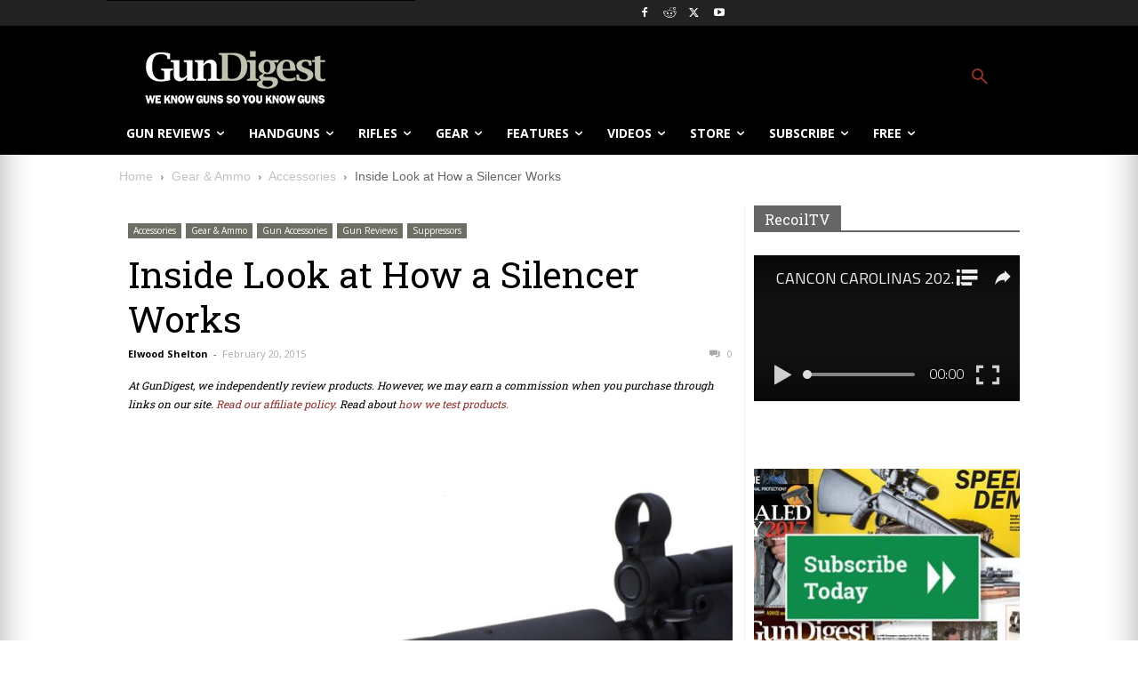

--- FILE ---
content_type: text/html; charset=utf-8
request_url: https://recoil.tv/playlist/gd-sidebar-player?autoplay=true&autoplayMuted=true&autoplayNext=true&embed=true
body_size: 9646
content:
<!DOCTYPE html><html class="ng-cloak" ng-app="unreel.fullscreen" ng-jq="jQuery" lang="en"><head><script>var otCcpaScript = document.createElement('script'),script1 = document.getElementsByTagName('script')[0];otCcpaScript.src = 'https://cookie-cdn.cookiepro.com/ccpa-optout-solution/v1/ccpa-optout.js';otCcpaScript.async = false;otCcpaScript.type = 'text/javascript';script1.parentNode.insertBefore(otCcpaScript, script1); window.otccpaooSettings = {layout: {dialogueLocation:"right",primaryColor: "#6aaae4",secondaryColor: "#ffffff",button:{primary:"#6aaae4", secondary:"#ffffff", } },dialogue: {email: {display:false,title:"",url:"",},lspa: {accepted:false,},phone: {display:false,title:"",url:"",},dsar: {display:false,title:"",url:"",},intro: { title:"Do Not Sell My Personal Information",description:"Exercise your consumer right to opt out.",}, privacyPolicy: {title:"",url:"", }, optOut: {title:"Personalized Advertisements",description:"Turning this off will opt you out of personalized advertisements on this website.",frameworks:["iab","gam"],}, location:"ca",confirmation: {text: "Confirm",}, } };

</script><base href="/"><meta charset="utf-8"><meta name="fragment" content="!"><title>RecoilTV</title><meta name="viewport" content="width=device-width, initial-scale=1"><meta name="description" content="{{ $root.metadata.description }}"><meta name="keywords" content="{{ $root.metadata.tags }}"><meta name="robots" content="noydir"><meta name="robots" content="noodp"><meta property="og:type" content="website"><meta property="og:site_name" content="recoiltv"><meta property="og:title" content="{{ $root.metadata.title }}"><meta property="og:url" content="{{ $root.metadata.url }}"><meta property="og:image" content="{{ $root.metadata.img }}"><meta property="og:image:width" content="480"><meta property="og:image:height" content="270"><meta property="og:description" content="{{ $root.metadata.description }}"><meta name="twitter:card" content="summary"><meta name="twitter:title" content="{{ $root.metadata.title }}"><meta name="twitter:url" content="{{ $root.metadata.url }}"><meta name="twitter:image" content="{{ $root.metadata.img }}"><meta name="twitter:description" content="{{ $root.metadata.description }}"><link rel="alternate" type="application/json+oembed" ng-href="{{ $root.metadata.oEmbedUrl || '' }}" title="{{ $root.metadata.oEmbedTitle || '' }}"><link rel="shortcut icon" href="https://media.unreel.me/prod/recoiltv/general/385e9e4f-b944-4ac6-b6b9-4b8f498c1039" type="image/png"><script>window.cssFallback = function(id, fallback) { document.getElementById(id).setAttribute('href', fallback); }</script><link rel="stylesheet" href="https://cdnjs.cloudflare.com/ajax/libs/font-awesome/4.7.0/css/font-awesome.min.css"><link rel="stylesheet" href="https://cdnjs.cloudflare.com/ajax/libs/toastr.js/2.1.2/toastr.min.css" id="cdn_toastr" onerror="cssFallback('cdn_toastr', '/vendor/toastr/toastr.min.css')"><link rel="stylesheet" href="https://cdnjs.cloudflare.com/ajax/libs/angularjs-slider/5.4.0/rzslider.min.css"><link rel="stylesheet" href="https://fonts.googleapis.com/css?family=Titillium+Web:200,300,400,600,700" type="text/css"><link rel="stylesheet" id="icons" href="https://assets.powr.com/powr-icons/style.css"><link rel="stylesheet" href="lib/angular-dropdowns/dist/angular-dropdowns.min.css"><link rel="stylesheet" href="https://vjs.zencdn.net/7.19.2/video-js.min.css"><link rel="stylesheet" href="https://cdnjs.cloudflare.com/ajax/libs/videojs-contrib-ads/6.6.5/videojs.ads.css"><link rel="stylesheet" href="https://cdnjs.cloudflare.com/ajax/libs/videojs-ima/1.8.0/videojs.ima.min.css"><link rel="stylesheet" href="prod/unreel-player/unreel-player-c050bb7a85.min.css"><link rel="stylesheet" href="lib/reset/reset.css"><link rel="stylesheet" href="https://maxcdn.bootstrapcdn.com/bootstrap/3.3.7/css/bootstrap.min.css"><link rel="stylesheet" href="/vendor/smartbanner.js/dist/smartbanner.min.css"><link rel="stylesheet" href="prod/css/dark-c262090367.css"><style type="text/css">::-moz-selection {
  background-color: #eb2226!important;
  color: #fff!important;
}

::selection {
  background-color: #eb2226!important;
  color: #fff!important;
}

.play-queue-module .icon-play {
  color: #fff!important;
}

.theme-bg-color,
.theme-bg-active-color.active,
.theme-bg-active-color:active,
.theme-hover-bg-color:hover,
.ur-btn-primary,
.ur-btn-toggle.active,
.ur-dropdown>.active>a,
.ur-dropdown>.active>a:active,
.ur-dropdown>.active>a:focus,
.urfs-desktop .btn-subscribe:hover,
.urpl-control .seek-bar-progress,
.rzslider .rz-bar.rz-selection,
.thumbrow-item .centered-text-block:hover,
.thumbrow-item .centered-text-block:focus,
.search-results .btns > div:hover,
.inner-search-imgbox:focus .btns > div,
.live-page .live-event .thumbnail-wrapper .live-date,
.movie-details.mobile-header .play-button,
.series-details.mobile-header .play-button,
.series-page .episodes .episode-list .episode-thumbnail .centered-block a:hover,
.load-more,
#didomi-notice-agree-button,
#didomi-notice-disagree-button,
.didomi-button-highlight
 {
  background-color: #eb2226!important;
  color: #fff!important;
}

.theme-border-color,
.theme-border-hover-color:hover,
.theme-border-hover-color:hover .border-color-hover-target,
.ur-btn-primary,
.line-title .line,
.btn-group button.active,
.curved-box.active,
.btn.btn-paypal-logo.selected,
.movie-page .header-tabs .header-tab.active,
.series-page .header-tabs .header-tab.active,
.search-results .btns div:hover,
.inner-search-imgbox:focus .btns > div,
.thumbrow-item .thumbrow-item-backdrop,
.thumbrow-item .centered-text-block:hover,
.thumbrow-item .centered-text-block:focus,
.series-page .series-details .seasons .btn-link.active,
.series-page .series-details .seasons .btn-link.active .arrow::before,
.series-page .series-details .seasons .btn-link.active .arrow,
.series-page .episode-list .episode-thumbnail:hover .thumbnail-backdrop,
.series-page .episode-list .episode-thumbnail:focus .thumbnail-backdrop,
.series-page .episodes .text-details .seasons li.active a,
.epg-page .epg-timeline .epg-schedule .epg-timebar,
.epg-page .epg-timeline .epg-schedule .epg-timebar .epg-timebar-icon,
.epg-page .epg-timeline .active .epg-entry-list,
.epg-page .epg-timeline .epg-current-time,
.series-page .episodes .episode-list .episode-thumbnail .centered-block a:hover {
  border-color: #eb2226!important;
}

.checkmark {
  background : #eb2226!important;
  color:#eb2226!important;
}

#sortingOptions {
  border :1px solid #eb2226!important;
  background-color: rgba(17,17,17,1);
  color: #eb2226!important;
}
#sortingOptions:focus-visible {
  border :1px solid #eb2226!important;
}
@media screen and (max-width: 1024px){
  #sortingOpt {
  border :1px solid #eb2226!important;
  background: rgba(17,17,17,1);
  color: #eb2226!important;
}
  #sortingOpt:focus {
  border: 1px solid #eb2226!important;
}
  #sortingOpt:focus-visible {
  outline: 1px solid #eb2226!important;
}
  .card-body{
  background-color: rgba(17,17,17,1);
  color: #eb2226!important;
}
  hr{
  border-top: 1px solid #eb2226!important;;
  }
}

.theme-color,
.theme-active-color.active,
.theme-active-color:active,
.theme-active-color.active .color-target,
.theme-active-color:active .color-target,
.theme-focus-color:focus,
.theme-hover-color:hover,
.theme-hover-color:hover .color-hover-target,
.theme-focus-color:focus .color-focus-target,
.btn-group button.active,
.control-bar .ur-btn-icon .active,
.page-cover .play-icon-btn:hover,
.play-queue-module .queue-box .play-icon-btn,
.rmb-button.active,
.text-blurb .title,
.text-blurb h2,
.ur-form-group .float-text,
.ur-form .float-text,
.unreel-players:hover .urpl-play-btn,
.urpl-btn-icon .active,
.urpl-control-bar .time-info .live,
.modal .footer-p,
.captions-wrapper .caption-select a.active,
#didomi-host a:not(.didomi-no-link-style) {
  color: #eb2226!important;
}

.ur-btn.ur-btn-main {
  border-color: #eb2226;
  color: #eb2226;
}
input:checked + .slider{
  background: #eb2226
}
.movie-page .movie-details .text-details .actions a.resume-button:hover .progress-border,
.series-page .series-details .text-details .actions a.resume-button:hover .progress-border{
  border-color: #fff!important;
}

.ur-btn.ur-btn-main:hover {
  background-color: #eb2226;
  color: #fff!important;
}

@media screen and (min-aspect-ratio: 11/10) {
  .ur-btn-basic:hover,
  .ur-btn-close:hover,
  .ur-btn-icon:hover {
    color: #eb2226;
  }
}

/* .bundle-list-group .bundle-list-group-item.selected */
.payment-cards-list .payment-cards-list-item.selected {
  border-left: 1px solid #eb2226!important;
  border-right: 1px solid #eb2226!important;
}

/* Search filter menu */
.bag {
  border: 1px solid #eb2226;
}
.icons{
  color:#eb2226;
}

/* overlay colors */
.urfs-overlay-container {
  background-color: rgba(17,17,17,1);
}
.icon-play-circle:before {
  color: #eb2226!important;
}
.urfs-desktop .urfs-overlay-container {
  background-color: rgba(17,17,17,1);
}
.discover-page .video-queue-list-container .scroller.scroller-right {
  background-image: -webkit-radial-gradient(55px 50%, 50px 40px, rgba(17,17,17,.9), rgba(17,17,17,0))!important;
  background-image: -moz-radial-gradient(55px 50%, 50px 40px, rgba(17,17,17,.9), rgba(17,17,17,0))!important;
  background-image: -o-radial-gradient(55px 50%, 50px 40px, rgba(17,17,17,.9), rgba(17,17,17,0))!important;
  background-image: radial-gradient(55px 50%, 50px 40px, rgba(17,17,17,.9), rgba(17,17,17,0))!important;
}
.discover-page .video-queue-list-container .scroller.scroller-left {
  background-image: -webkit-radial-gradient(10px 50%, 50px 40px, rgba(17,17,17,.9), rgba(17,17,17,0))!important;
  background-image: -moz-radial-gradient(10px 50%, 50px 40px, rgba(17,17,17,.9), rgba(17,17,17,0))!important;
  background-image: -o-radial-gradient(10px 50%, 50px 40px, rgba(17,17,17,.9), rgba(17,17,17,0))!important;
  background-image: radial-gradient(10px 50%, 50px 40px, rgba(17,17,17,.9), rgba(17,17,17,0))!important;
}

.theme-bg-color-and-grey {
  background-image: -webkit-linear-gradient(to top, #eb2226 50%, grey 50%);
  background-image: -moz-linear-gradient(to top, #eb2226 50%, grey 50%);
  background-image: -o-linear-gradient(to top, #eb2226 50%, grey 50%);
  background-image: linear-gradient(to top, #eb2226 50%, grey 50%);
}

//- .urfs-desktop .discover-page .channel-block .related-channels .related-channel {
//-   border-color: rgba(17,17,17,1)!important;
//- }

@media screen and (max-width: 768px) {
  .series-page .urfs-overlay .ur-container .episodes .seasons li.active a  {
    background-color: #eb2226!important;
    color: #fff!important;
  }
}</style><script>window.prerenderReady = false;</script><script>(function(d, t){ var g = d.createElement(t), s = d.getElementsByTagName(t)[0]; g.src = "https://gleam.io/XaqYj/trk.js"; s.parentNode.insertBefore(g, s);}(document, "script"));
</script><script type="text/javascript" data-vendor="googleana-4TXnJigR" async src="https://www.googletagmanager.com/gtag/js?id=G-3SZXWH7CFX"></script><script type="text/javascript" data-vendor="googleana-4TXnJigR">window.gtagEnabled = true;
window.dataLayer = window.dataLayer || [];
function gtag(){dataLayer.push(arguments);}
gtag('js', new Date());


var sessionUtms = {}

if (window.sessionStorage.utm) {
  sessionUtms = JSON.parse(window.sessionStorage.utm)
}
var gtagUtms = {}
var queryParams = new URLSearchParams(window.location.search)

if (sessionUtms.utm_id || queryParams.get('utm_id')) {
  gtagUtms.campaign_id = sessionUtms.utm_id ? sessionUtms.utm_id : queryParams.get('utm_id')
}

if (sessionUtms.utm_campaign || queryParams.get('utm_campaign')) {
  gtagUtms.campaign_name = sessionUtms.utm_campaign ? sessionUtms.utm_campaign : queryParams.get('utm_campaign')
}

if (sessionUtms.utm_name || queryParams.get('utm_name')) {
  gtagUtms.campaign_name = sessionUtms.utm_name ? sessionUtms.utm_name : queryParams.get('utm_name')
}

if (sessionUtms.utm_medium || queryParams.get('utm_medium')) {
  gtagUtms.campaign_medium = sessionUtms.utm_medium ? sessionUtms.utm_medium : queryParams.get('utm_medium')
}

if (sessionUtms.utm_source || queryParams.get('utm_source')) {
  gtagUtms.campaign_source = sessionUtms.utm_source ? sessionUtms.utm_source : queryParams.get('utm_source')
}

if (sessionUtms.utm_term || queryParams.get('utm_term')) {
  gtagUtms.campaign_term = sessionUtms.utm_term ? sessionUtms.utm_term : queryParams.get('utm_term')
}

if (sessionUtms.utm_content || queryParams.get('utm_content')) {
  gtagUtms.campaign_content = sessionUtms.utm_content ? sessionUtms.utm_content : queryParams.get('utm_content')
}

gtag('config', 'G-3SZXWH7CFX', gtagUtms);</script><script>var WC_pub = "341e1877-439c-1d20-3471-0a33bb2e3644"; var WC_param = "0";</script><script src="https://d1usx49nhcilp7.cloudfront.net/current/wowconnect.min.js"></script><script async="async" src="https://securepubads.g.doubleclick.net/tag/js/gpt.js"></script></head><body><h1 class="seo">RecoilTV</h1><article class="description seo">All the best video content for the 2A community from Recoil Magazine.
</article><script>var googletag = googletag || {};
googletag.cmd = googletag.cmd || [];
window.env = "https://ga-prod-api.powr.tv".replace('http:', location.protocol);
window.defaultPath = '//';
window.elasticHost = 'https://search.powr.tv/v1';
window.limelightCdn = 'https://epg.unreel.me';
window.baseImageUrl = '//prod-api.powr.tv/images/';
window.googleCaptchaKey = '6LeGyKUUAAAAAMXsDfCL4PUUEdGsAxTbMmIvz1cT';
window.stripePublishableKey = 'pk_live_9nUtnKEdK6jtFncysHHYFT3H'
window.stripeAccount = ''
window.authorizenetPublishableKey = {}
window.paypalUrl = 'https://www.paypal.com'
window.heartbeat = '{"intervalMs":2000,"url":"https://analytics-gateway-prod.powr.tv"}' 
</script><script>window.onload = function() {
  gapi.load('client', function() {
    gapi.client.setApiKey('AIzaSyDwiNr7J2FkWZ6AhzPrEjZIJy1y7ekjre0');
    gapi.client.load('urlshortener', 'v1',function() {});
  });
}
</script><script>function onloadCallback() {
  var recaptchaEl = document.getElementsByName('g-recaptcha-response')[0]
  if (!recaptchaEl) { return }
  recaptchaEl.setAttribute('aria-hidden', true);
  recaptchaEl.setAttribute('aria-label', 'do not use');
  recaptchaEl.setAttribute('aria-readonly', true);
  setTimeout(function () {
    _.each(document.getElementsByTagName('iframe'), function(item) {
    if(!item.title) {
     item.title = 'Ignore - recaptcha internal'
    }
  })
  }, 1000)
}</script><script src="https://www.google.com/recaptcha/api.js?onload=onloadCallback&amp;render=6LeGyKUUAAAAAMXsDfCL4PUUEdGsAxTbMmIvz1cT&amp;hl=en"></script><div class="main-backdrop ur-modal-backdrop" ng-class="mainBackdrop ? 'modal-open' : ''"><div class="centered-box"><div class="inner"><div class="loading-block valign text-center"><div class="loader"></div></div></div></div></div><div id="main-view" ui-view urfs-tv ng-class="{ 'no-cursor': $root.hideAll, 'urfs-landscape': $root.landscapeMode, 'urfs-embed': $root.embedMode, 'urfs-desktop': $root.desktop, 'urfs-tv': $root.tv, 'lite-mode': $root.liteMode }"></div><script src="https://cdnjs.cloudflare.com/ajax/libs/jquery/3.2.1/jquery.min.js"></script><script>window.jQuery || document.write('<script src="/vendor/jquery/dist/jquery.min.js"><\/script>');
</script><script src="https://cdnjs.cloudflare.com/ajax/libs/embedly-jquery/3.1.1/jquery.embedly.min.js"></script><script src="https://cdnjs.cloudflare.com/ajax/libs/moment.js/2.18.1/moment.min.js"></script><script>window.moment || document.write('<script src="/vendor/moment/min/moment.min.js"><\/script>');</script><script src="lib/countdown-2.6.0/countdown.min.js"></script><script src="https://cdnjs.cloudflare.com/ajax/libs/fastclick/1.0.6/fastclick.min.js"></script><script src="https://cdnjs.cloudflare.com/ajax/libs/clipboard.js/1.7.1/clipboard.min.js"></script><script src="https://cdnjs.cloudflare.com/ajax/libs/angular.js/1.6.4/angular.min.js"></script><script>window.angular || document.write('<script src="/vendor/angular/angular.min.js"><\/script>');</script><script src="https://cdnjs.cloudflare.com/ajax/libs/angular-ui-router/1.0.3/angular-ui-router.min.js"></script><script>(function() { try { window.angular.module('ui.router'); } catch (e) { return false; } return true; }()) || document.write('<script src="/vendor/angular-ui-router/release/angular-ui-router.min.js"><\/script>');</script><script src="https://cdnjs.cloudflare.com/ajax/libs/angular.js/1.6.4/angular-cookies.min.js"></script><script>(function() { try { window.angular.module('ngCookies'); } catch (e) { return false; } return true; }()) || document.write('<script src="/vendor/angular-cookies/angular-cookies.min.js"><\/script>');</script><script src="https://cdnjs.cloudflare.com/ajax/libs/elasticsearch/13.2.0/elasticsearch.angular.min.js"></script><script>(function() { try { window.angular.module('elasticsearch'); } catch (e) { return false; } return true; }()) || document.write('<script src="/vendor/elasticsearch/elasticsearch.angular.min.js"><\/script>');</script><script src="https://cdnjs.cloudflare.com/ajax/libs/toastr.js/2.1.2/toastr.min.js"></script><script>window.toastr || document.write('<script src="/vendor/toastr/toastr.min.js"><\/script>');</script><script src="https://cdnjs.cloudflare.com/ajax/libs/angularjs-slider/5.4.0/rzslider.min.js"></script><script src="https://cdn.jsdelivr.net/lodash/4.16.5/lodash.min.js"></script><script src="https://www.youtube.com/iframe_api"></script><script src="https://vjs.zencdn.net/7.19.2/video.min.js"></script><script src="https://cdn.pubnub.com/sdk/javascript/pubnub.8.4.0.min.js"></script><script src="https://imasdk.googleapis.com/js/sdkloader/ima3.js"></script><script src="https://imasdk.googleapis.com/js/sdkloader/ima3_dai.js"></script><script src="https://cdnjs.cloudflare.com/ajax/libs/dashjs/3.1.0/dash.all.min.js"></script><script src="https://cdnjs.cloudflare.com/ajax/libs/videojs-contrib-ads/6.6.5/videojs.ads.min.js"></script><script src="https://cdnjs.cloudflare.com/ajax/libs/videojs-contrib-dash/2.11.0/videojs-dash.min.js"></script><script src="https://unpkg.com/videojs-contrib-eme@3.7.0/dist/videojs-contrib-eme.min.js"></script><script src="https://cdnjs.cloudflare.com/ajax/libs/videojs-ima/2.1.0/videojs.ima.min.js"></script><script src="https://cdn.jsdelivr.net/npm/hls.js@0.12.4"></script><script src="lib/videojs-ttml/videojs-ttml.js"></script><script src="lib/can-autoplay-3.0.0/can-autoplay.min.js"></script><script src="lib/videojs-event-tracking/videojs-event-tracking.min.js"></script><script src="/vendor/ellipsis.js/ellipsis.min.js"></script><!-- script(src="https://content.jwplatform.com/libraries/k3jXTR3V.js")--><script src="https://cdnjs.cloudflare.com/ajax/libs/angular-ui-bootstrap/2.5.0/ui-bootstrap-tpls.min.js"></script><script>(function() { try { window.angular.module('ui.bootstrap'); } catch (e) { return false; } return true; }()) || document.write('<script src="/vendor/angular-bootstrap/ui-bootstrap-tpls.min.js"><\/script>');</script><script src="https://apis.google.com/js/api.js"></script><script src="https://cdnjs.cloudflare.com/ajax/libs/adblock-detect/1.0.5/index.min.js"></script><!-- script(src="//api.peer5.com/peer5.js?id=jh1thppl62ax8f6rjs53")--><!-- script(src="//api.peer5.com/peer5.videojs5.plugin.js")--><script src="https://cdnjs.cloudflare.com/ajax/libs/ng-fittext/4.2.3/ng-FitText.min.js"></script><script>window.embed=true;
</script><script src="prod/unreel-player/unreel-player-6d18b85624.min.js"></script><script src="prod/embed-unreel-fullscreen-c17120ad0d.min.js"></script><script>angular.module('app.constants', [])
  .constant('SiteData', {"_id":"57d728beef92305575e07162","ads":{"source":{"android":{"name":"springserve","id":"669509","extras":{"app_store_url":"https%3A%2F%2Fapps.apple.com%2Fus%2Fapp%2Frecoiltv%2Fid1442187177","app_name":"RecoilTV","network_name":"RecoilTV","app_bundle":"1442187177","pod_ad_slots":"2","content_title":"[TITLE]","device_model":"[DEVICE_MODEL]","channel_name":"[CNAME]","content_series":"[SERIES_TITLE]","did":"[DEVICE_ID]","lmt":"[LAT]","content_genre":"[GENRE]","content_id":"[VID]","coppa":"[COPPA]","ic":"[CAT]","pod_max_dur":"120","w":"[WIDTH]"}},"androidtv":{"name":"ast","id":"1720829","extras":{"iu":"%2F205002847%2FRecoil_TV_ALL","sz":"1x1","output":"vast","wrap":"true","maxAds":"2","correlator":"[CB]","impl":"s","description_url":"[URL]","vid":"[VID]","tfcd":"0","npa":"0"}},"appletv":{"name":"ast","id":"1720829","extras":{"iu":"%2F205002847%2FRecoil_TV_ALL","sz":"1x1","output":"vast","wrap":"true","maxAds":"2","correlator":"[CB]","impl":"s","description_url":"[URL]","vid":"[VID]","tfcd":"0","npa":"0"}},"ios":{"name":"ast","id":"1720829","extras":{"iu":"%2F205002847%2FRecoil_TV_ALL","sz":"1x1","output":"vast","wrap":"true","maxAds":"2","correlator":"[CB]","impl":"s","description_url":"[URL]","vid":"[VID]","tfcd":"0","npa":"0"}},"roku":{"name":"ast","id":"1720829","extras":{"iu":"%2F205002847%2FRecoil_TV_ALL","sz":"1x1","output":"vast","wrap":"true","maxAds":"2","correlator":"[CB]","impl":"s","description_url":"[URL]","vid":"[VID]","tfcd":"0","npa":"0"}},"web":{"name":"springserve","id":"669509","extras":{"url":"[REF]","content_title":"[TITLE]","device_model":"[DEVICE_MODEL]","channel_name":"[CNAME]","content_series":"[SERIES_TITLE]","content_genre":"[GENRE]","content_id":"[VID]","coppa":"[COPPA]","ic":"[CAT]","network_name":"RecoilTV","pod_max_dur":"120","pod_ad_slots":"1"}},"webMobile":{"id":"669509","name":"springserve","extras":{"url":"[REF]","content_title":"[TITLE]","device_model":"[DEVICE_MODEL]","channel_name":"[CNAME]","content_series":"[SERIES_TITLE]","content_genre":"[GENRE]","content_id":"[VID]","coppa":"[COPPA]","ic":"[CAT]","network_name":"RecoilTV","pod_max_dur":"120","pod_ad_slots":"1"}}},"frequency":[0],"offsets":[0],"enabled":true,"status":"approved","detect":true,"gumgum":[],"kargo":[]},"adBanners":{"web":{"enabled":true,"id":"/205002847/Recoil_TV_ALL","refresh":90,"slot":"div-gpt-ad-1552952989946-0","sz":"468x70","type":"googletag"},"webMobile":{"enabled":false,"id":"/205002847/Recoil_TV_ALL","refresh":90,"slot":"div-gpt-ad-1552952989946-0","sz":"320x50","type":"googletag"}},"aiMetadataExtraction":{"videos":false,"episodes":false,"extras":false},"badges":{"thumbnails":[{"_id":"6308e6be119ad3000bb0c8ea","url":"https://media.unreel.me/prod/recoiltv/badges/17f72149-f765-4b2b-a148-2fcd73470dd3","label":"We Knife"}]},"appPlatforms":{"android":{"deepLink":{"fingerprintId":["36:C6:64:D4:DB:2C:7E:87:7A:5E:31:73:AC:6C:F2:59:57:12:7B:EA:31:CE:E2:28:2C:C0:A9:6D:2E:F1:C1:14"],"enabled":true,"packageName":"co.unreel.recoiltv"},"store":{"enabled":true,"developer":"TEN: Publishing Media, LLC","icon":"//lh3.googleusercontent.com/fx3VFJuESILGrWBLpwXOleKY8mfvlZGS95Q28cc98E6ugbX5lCdO2lZp4lBYL5uzPwI=w340","title":"RecoilTV","url":"https://play.google.com/store/apps/details?id=co.unreel.recoiltv"}},"ios":{"deepLink":{"enabled":true,"appId":"4MZ33QZ3SJ.com.ten.recoiltv","appUrl":"https://apps.apple.com/app/id1442187177"},"store":{"enabled":true,"developer":"CMG West, LLC","icon":"https://is3-ssl.mzstatic.com/image/thumb/Purple113/v4/7d/f4/f7/7df4f72e-7b37-29e6-8cad-7d320c88558b/source/512x512bb.jpg","title":"RecoilTV","url":"https://apps.apple.com/us/app/recoiltv/id1442187177?uo=4"}},"piano":{"enabled":false,"usePianoID":false}},"drm":{"fairplay":{"version":"com.apple.fps"},"enabled":false},"general":{"embed":{"skipRequiresLogin":false},"colors":{"theme":"dark","solidOverlay":true,"accent":"#eb2226","accentFont":"white","accentColorFont":"#eb2226","overlay":{"rgbaSolid":"rgba(17,17,17,1)","rgba":"rgba(17,17,17,1)","rgbaClear":"rgba(17,17,17,0)","rgba5":"rgba(17,17,17,.5)","rgba9":"rgba(17,17,17,.9)"}},"social":{"facebook":"https://www.facebook.com/Recoil.gun.lifestyle","youtube":"https://www.youtube.com/user/RECOILweb","instagram":"https://www.instagram.com/recoilmagazine"},"stillWatching":{"enabled":false,"inactivityTimeout":10800,"promptTimeout":1800},"liveChat":{"liveEvents":true,"liveGuide":true},"mailchimp":{"apiKey":null,"listId":null},"watchparty":{"movies":true,"series":true,"liveEvents":true},"wowyow":{"wcPub":"341e1877-439c-1d20-3471-0a33bb2e3644"},"description":"All the best video content for the 2A community from Recoil Magazine.","title":"RecoilTV","logo":"https://media.unreel.me/prod/recoiltv/general/7825e3de-dbb5-4caf-8c3f-c7e019ab7ddc","shareImg":"https://media.unreel.me/prod/recoiltv/general/39bd2b63-0c71-480e-8653-e212e669e377","logoFormat":"rectangle20","defaultChannel":"RECOILTV_GENERAL","defaultPage":"W42e12sd11YdSQn5|57d728bfef92305575e07164","favicon":"https://media.unreel.me/prod/recoiltv/general/385e9e4f-b944-4ac6-b6b9-4b8f498c1039","hideRightModule":true,"widgetOrder":[{"id":1,"enabled":true,"_id":"670ea26dc82ac1d5378bc09b"},{"id":2,"enabled":true,"_id":"670ea26dc82ac1d5378bc09c"},{"id":3,"enabled":false,"_id":"670ea26dc82ac1d5378bc09d"},{"id":5,"enabled":true,"_id":"670ea26dc82ac1d5378bc09e"},{"id":4,"enabled":true,"_id":"670ea26dc82ac1d5378bc09f"},{"id":6,"enabled":true,"_id":"670ea26dc82ac1d5378bc0a0"},{"id":7,"enabled":true,"_id":"670ea26dc82ac1d5378bc0a1"}],"defaultVideoAccessType":"unlisted","stretchToFill":false,"backgroundPlay":false,"hideLeftModule":false,"hideVideoViews":true,"privacyPolicy":"https://www.recoilweb.com/privacy","tos":"https://www.recoilweb.com/terms","privacyTextUrl":"https://www.recoilweb.com/wp-content/uploads/2024/01/Recoilweb-Privacy-Policy.txt","tosTextUrl":"https://www.recoilweb.com/wp-content/uploads/2024/01/Recoilweb-Terms-and-Conditions.txt","chatLimit":null,"chatThreshold":null,"globalMonetization":false,"defaultTvTab":"vod","exactPublishedDate":false},"geofencing":[],"layout":{"leftMenu":[{"enabled":true,"icon":"icon-videos-o","label":"Discover","order":1,"tabs":[{"order":1,"enabled":true,"label":"Recoil TV","template":"discover","url":"recoil-tv","_id":"57d728bfef92305575e07164"}],"type":"overlay-toggle","url":"discover","_id":"W42e12sd11YdSQn5"},{"enabled":true,"icon":"icon-view-thumb","label":"Directory","order":2,"tabs":[{"order":1,"enabled":true,"label":"Directory","template":"directory","url":"directory-2","_id":"5a93b3100f83a68839a1cac5"}],"type":"overlay-toggle","url":"directory-2","_id":"n538uyAh9lnWbUv1"},{"order":4,"enabled":true,"label":"Back to RecoilWeb","icon":"icon-exit","type":"link","linkUrl":"http://www.recoilweb.com/","_id":"Ve7IJAPu7BrSlJcm"},{"enabled":true,"icon":"icon-info-o","label":"About","order":5,"tabs":[{"order":1,"enabled":true,"label":"About","template":"about","url":"about","_id":"57d728bfef92305575e07165"}],"type":"overlay-toggle","url":"about","_id":"RMB00E2RbW3mDMQi"},{"order":6,"enabled":true,"label":"Training Tuneups","icon":"icon-videos-o","type":"channel","channelId":"TRAINING-TUNEUPS","_id":"je74w95rphEPIqnZ"},{"order":7,"enabled":true,"label":"Gun Room","icon":"icon-videos-o","type":"channel","channelId":"GUN-ROOM","_id":"v6IfsgXFIT2kmjp0"},{"channelId":"CARNIVORE","enabled":true,"icon":"icon-videos-o","label":"Carnivore","order":8,"type":"channel","_id":"iDJXVgxgHqAgfZUz"},{"type":"channel","order":9,"label":"Mail Call","icon":"icon-videos-o","enabled":true,"channelId":"MAIL-CALL","_id":"0mAE8Km8EnZlC8jA"},{"channelId":"FIRST-LOOK","enabled":true,"icon":"icon-videos-o","label":"First Look","order":10,"type":"channel","_id":"m3DA7yyRCA1Fw1ib"},{"channelId":"FULL-AUTOFRIDAY","enabled":true,"icon":"icon-videos-o","label":"Full Auto Friday","order":11,"type":"channel","_id":"dFWiENoIFNvPRqvP"},{"channelId":"TRANSPORT","enabled":true,"icon":"icon-videos-o","label":"Transport","order":12,"type":"channel","_id":"ZwWxisvsXv4UImKd"},{"channelId":"MUSA","enabled":true,"icon":"icon-videos-o","label":"Made in the USA","order":13,"type":"channel","_id":"tzD99p9vqKyhP9vS"},{"channelId":"SHTFOFFGRID","enabled":true,"icon":"icon-videos-o","label":"OFFGRID","order":14,"type":"channel","_id":"o6REpaP7yyf2O7Cs"},{"channelId":"INDUSTRY-SHORT-FILMS","enabled":true,"icon":"icon-videos-o","label":"RECOIL Direct","order":15,"type":"channel","_id":"jF652LyPcq0gRLex"},{"channelId":"RECOIL-EVENTS","enabled":true,"icon":"icon-videos-o","label":"RECOIL Events","order":16,"type":"channel","_id":"1gkAJRXSOFX1w8Ju"},{"channelId":"BIG-DADDY-UNLIMITED","enabled":true,"icon":"icon-videos-o","label":"Big Daddy Unlimited","order":17,"type":"channel","_id":"4VXGhjMKEUv3cdDU"},{"channelId":"GUN-DIGEST-TV","enabled":true,"icon":"icon-videos-o","label":"Gun Digest TV","order":18,"type":"channel","_id":"pbyJ1Wn7gG0PKHDd"},{"channelId":"RECOILWEB","enabled":true,"icon":"icon-videos-o","label":"RECOILweb","order":19,"type":"channel","_id":"rKPSrxGtYN6IXIyi"},{"channelId":"SURVIVAL-DISPATCH","enabled":true,"icon":"icon-videos-o","label":"Survival Dispatch","order":20,"type":"channel","_id":"dOEZmJq8fiLcaTRu"},{"channelId":"NASGW","enabled":true,"icon":"icon-videos-o","label":"NASGW","order":21,"type":"channel","_id":"BPmV1NzcVdtj0owN"},{"channelId":"NRA-ANNUAL-MEETING-2019","enabled":true,"icon":"icon-videos-o","label":"NRA Annual Meetings Expo Archives","order":22,"type":"channel","_id":"wKFGEaWab6KNIaIz"},{"channelId":"NRA-ROAD-SHOW-2020","enabled":true,"icon":"icon-videos-o","label":"RECOILtv NRA Road Show 2020","order":23,"type":"channel","_id":"iPKJFXeAZlFh13UV"},{"channelId":"SHOT-SHOW-2019","enabled":true,"icon":"icon-videos-o","label":"SHOT Show Expo Archives","order":24,"type":"channel","_id":"KOBJoyGUB2ZeBR6Z"},{"channelId":"SHOT-SHOW-2020","enabled":true,"icon":"icon-videos-o","label":"SHOT Show 2020","order":25,"type":"channel","_id":"ILNknbc6Bnp27Ldb"},{"channelId":"GUNDIGESTTV-ALL-ACCESS","enabled":true,"icon":"icon-videos-o","label":"Gun Digest TV Expo Archives","order":26,"type":"channel","_id":"1Z5HDYGYtvREn8E1"},{"channelId":"VIRTUAL-BLADE-SHOW-2020","enabled":true,"icon":"icon-videos-o","label":"Virtual Blade Show 2020","order":27,"type":"channel","_id":"la6vVa1gKFREcOM6"},{"channelId":"12-DAYS-OF-CHRISTMAS","enabled":true,"icon":"icon-videos-o","label":"12 Days of Christmas","order":28,"type":"channel","_id":"DcCwcL0YysFCmfYt"}]},"mediaConfig":{"gif":{"logo":{"assetId":"580822449feb9f38a63d23a1","position":"bottom-right","offsetX":5,"offsetY":5}},"reel":{"logo":{"assetId":"5808225e9feb9f38a63d23a2","offsetX":5,"offsetY":5}}},"oauthApps":{"facebook":{"enabled":false}},"perms":{"showBillingInfoAlert":false,"firebase":false,"heartbeat":false,"accessScheduling":true,"adBanners":true,"aiMetadataExtraction":false,"allowGifts":false,"allowProducts":false,"ageGate":false,"allowAvalara":false,"allowBulkEpisodeMove":false,"allowPasscode":false,"altResumeStyle":false,"argoid":false,"bbfc":false,"chatroll":false,"discoverCarousel":true,"discoverV2":false,"disableContentSharing":false,"download":false,"downloadOnApp":false,"epg":false,"epgAdmin":false,"exportAll":false,"externalStreams":false,"externalUrls":false,"funnels":false,"geoblock":false,"hideAuth":false,"hideComments":false,"hideChat":true,"hideEmbeds":false,"hideGifCreator":false,"hideUserDOB":false,"hideUserGender":false,"hybridAvodSvod":false,"ingestedOnly":true,"live":true,"modernTheme":false,"movies":false,"oneActiveSub":false,"oneTrialPerUser":false,"pio":false,"playlist":true,"rentals":false,"rudimentaryGenders":false,"selfDelete":true,"storeWebhookEvents":false,"series":true,"seriesNetworkShare":true,"seriesEpisodesUploadedOrderAtFirst":false,"subtitles":false,"dynamicEpisodes":true,"dynamicAll":false,"logoAndColor":true,"swapLogin":false,"activateToLogin":false,"syndicatedAnalytics":false,"watchParty":false,"watchList":true,"whitelabel":true,"wysiwyg":true,"userAnalytics":false,"videoApi":false,"theta":false,"slowModeChat":false,"search":true,"gumgum":false,"kargo":false,"manualOrderLiveChannels":false},"privacy":{"ketch":{"apps":[],"dataSubjectTypeCodes":[]},"didomi":"","didomiAppNotices":[],"didomiExclusionList":[]},"searchOptions":{"movies":false,"series":true,"videos":true,"moments":true,"events":false,"episodes":true},"gatewayOptions":{"authorizeNetGateway":false},"status":"VERIFIED","trackers":{"googleAnalyticsId":"G-3SZXWH7CFX","facebookPixels":[],"gleam":"XaqYj"},"tv":{"defaultTvPage":"W42e12sd11YdSQn5|57d728bfef92305575e07164","profileEnabled":true,"enabled":true,"splash":"https://media.unreel.me/prod/admin/tv/bff75078-7800-4cd2-b749-8e22cb5e9c49","epgOnly":false},"uid":"recoiltv","publishableKeys":{"stripe":{},"authorizenet":{}},"ip":"18.191.14.151","smartBanners":{"android_enabled":true,"android_developer":"TEN: Publishing Media, LLC","android_icon":"//lh3.googleusercontent.com/fx3VFJuESILGrWBLpwXOleKY8mfvlZGS95Q28cc98E6ugbX5lCdO2lZp4lBYL5uzPwI=w340","android_title":"RecoilTV","android_url":"https://play.google.com/store/apps/details?id=co.unreel.recoiltv","ios_enabled":true,"ios_developer":"CMG West, LLC","ios_icon":"https://is3-ssl.mzstatic.com/image/thumb/Purple113/v4/7d/f4/f7/7df4f72e-7b37-29e6-8cad-7d320c88558b/source/512x512bb.jpg","ios_title":"RecoilTV","ios_url":"https://apps.apple.com/us/app/recoiltv/id1442187177?uo=4","platforms":"android,ios"}});
</script></body></html>

--- FILE ---
content_type: text/html; charset=utf-8
request_url: https://www.google.com/recaptcha/api2/anchor?ar=1&k=6LeGyKUUAAAAAMXsDfCL4PUUEdGsAxTbMmIvz1cT&co=aHR0cHM6Ly9yZWNvaWwudHY6NDQz&hl=en&v=PoyoqOPhxBO7pBk68S4YbpHZ&size=invisible&anchor-ms=20000&execute-ms=30000&cb=8h6rf6qbaqt8
body_size: 48746
content:
<!DOCTYPE HTML><html dir="ltr" lang="en"><head><meta http-equiv="Content-Type" content="text/html; charset=UTF-8">
<meta http-equiv="X-UA-Compatible" content="IE=edge">
<title>reCAPTCHA</title>
<style type="text/css">
/* cyrillic-ext */
@font-face {
  font-family: 'Roboto';
  font-style: normal;
  font-weight: 400;
  font-stretch: 100%;
  src: url(//fonts.gstatic.com/s/roboto/v48/KFO7CnqEu92Fr1ME7kSn66aGLdTylUAMa3GUBHMdazTgWw.woff2) format('woff2');
  unicode-range: U+0460-052F, U+1C80-1C8A, U+20B4, U+2DE0-2DFF, U+A640-A69F, U+FE2E-FE2F;
}
/* cyrillic */
@font-face {
  font-family: 'Roboto';
  font-style: normal;
  font-weight: 400;
  font-stretch: 100%;
  src: url(//fonts.gstatic.com/s/roboto/v48/KFO7CnqEu92Fr1ME7kSn66aGLdTylUAMa3iUBHMdazTgWw.woff2) format('woff2');
  unicode-range: U+0301, U+0400-045F, U+0490-0491, U+04B0-04B1, U+2116;
}
/* greek-ext */
@font-face {
  font-family: 'Roboto';
  font-style: normal;
  font-weight: 400;
  font-stretch: 100%;
  src: url(//fonts.gstatic.com/s/roboto/v48/KFO7CnqEu92Fr1ME7kSn66aGLdTylUAMa3CUBHMdazTgWw.woff2) format('woff2');
  unicode-range: U+1F00-1FFF;
}
/* greek */
@font-face {
  font-family: 'Roboto';
  font-style: normal;
  font-weight: 400;
  font-stretch: 100%;
  src: url(//fonts.gstatic.com/s/roboto/v48/KFO7CnqEu92Fr1ME7kSn66aGLdTylUAMa3-UBHMdazTgWw.woff2) format('woff2');
  unicode-range: U+0370-0377, U+037A-037F, U+0384-038A, U+038C, U+038E-03A1, U+03A3-03FF;
}
/* math */
@font-face {
  font-family: 'Roboto';
  font-style: normal;
  font-weight: 400;
  font-stretch: 100%;
  src: url(//fonts.gstatic.com/s/roboto/v48/KFO7CnqEu92Fr1ME7kSn66aGLdTylUAMawCUBHMdazTgWw.woff2) format('woff2');
  unicode-range: U+0302-0303, U+0305, U+0307-0308, U+0310, U+0312, U+0315, U+031A, U+0326-0327, U+032C, U+032F-0330, U+0332-0333, U+0338, U+033A, U+0346, U+034D, U+0391-03A1, U+03A3-03A9, U+03B1-03C9, U+03D1, U+03D5-03D6, U+03F0-03F1, U+03F4-03F5, U+2016-2017, U+2034-2038, U+203C, U+2040, U+2043, U+2047, U+2050, U+2057, U+205F, U+2070-2071, U+2074-208E, U+2090-209C, U+20D0-20DC, U+20E1, U+20E5-20EF, U+2100-2112, U+2114-2115, U+2117-2121, U+2123-214F, U+2190, U+2192, U+2194-21AE, U+21B0-21E5, U+21F1-21F2, U+21F4-2211, U+2213-2214, U+2216-22FF, U+2308-230B, U+2310, U+2319, U+231C-2321, U+2336-237A, U+237C, U+2395, U+239B-23B7, U+23D0, U+23DC-23E1, U+2474-2475, U+25AF, U+25B3, U+25B7, U+25BD, U+25C1, U+25CA, U+25CC, U+25FB, U+266D-266F, U+27C0-27FF, U+2900-2AFF, U+2B0E-2B11, U+2B30-2B4C, U+2BFE, U+3030, U+FF5B, U+FF5D, U+1D400-1D7FF, U+1EE00-1EEFF;
}
/* symbols */
@font-face {
  font-family: 'Roboto';
  font-style: normal;
  font-weight: 400;
  font-stretch: 100%;
  src: url(//fonts.gstatic.com/s/roboto/v48/KFO7CnqEu92Fr1ME7kSn66aGLdTylUAMaxKUBHMdazTgWw.woff2) format('woff2');
  unicode-range: U+0001-000C, U+000E-001F, U+007F-009F, U+20DD-20E0, U+20E2-20E4, U+2150-218F, U+2190, U+2192, U+2194-2199, U+21AF, U+21E6-21F0, U+21F3, U+2218-2219, U+2299, U+22C4-22C6, U+2300-243F, U+2440-244A, U+2460-24FF, U+25A0-27BF, U+2800-28FF, U+2921-2922, U+2981, U+29BF, U+29EB, U+2B00-2BFF, U+4DC0-4DFF, U+FFF9-FFFB, U+10140-1018E, U+10190-1019C, U+101A0, U+101D0-101FD, U+102E0-102FB, U+10E60-10E7E, U+1D2C0-1D2D3, U+1D2E0-1D37F, U+1F000-1F0FF, U+1F100-1F1AD, U+1F1E6-1F1FF, U+1F30D-1F30F, U+1F315, U+1F31C, U+1F31E, U+1F320-1F32C, U+1F336, U+1F378, U+1F37D, U+1F382, U+1F393-1F39F, U+1F3A7-1F3A8, U+1F3AC-1F3AF, U+1F3C2, U+1F3C4-1F3C6, U+1F3CA-1F3CE, U+1F3D4-1F3E0, U+1F3ED, U+1F3F1-1F3F3, U+1F3F5-1F3F7, U+1F408, U+1F415, U+1F41F, U+1F426, U+1F43F, U+1F441-1F442, U+1F444, U+1F446-1F449, U+1F44C-1F44E, U+1F453, U+1F46A, U+1F47D, U+1F4A3, U+1F4B0, U+1F4B3, U+1F4B9, U+1F4BB, U+1F4BF, U+1F4C8-1F4CB, U+1F4D6, U+1F4DA, U+1F4DF, U+1F4E3-1F4E6, U+1F4EA-1F4ED, U+1F4F7, U+1F4F9-1F4FB, U+1F4FD-1F4FE, U+1F503, U+1F507-1F50B, U+1F50D, U+1F512-1F513, U+1F53E-1F54A, U+1F54F-1F5FA, U+1F610, U+1F650-1F67F, U+1F687, U+1F68D, U+1F691, U+1F694, U+1F698, U+1F6AD, U+1F6B2, U+1F6B9-1F6BA, U+1F6BC, U+1F6C6-1F6CF, U+1F6D3-1F6D7, U+1F6E0-1F6EA, U+1F6F0-1F6F3, U+1F6F7-1F6FC, U+1F700-1F7FF, U+1F800-1F80B, U+1F810-1F847, U+1F850-1F859, U+1F860-1F887, U+1F890-1F8AD, U+1F8B0-1F8BB, U+1F8C0-1F8C1, U+1F900-1F90B, U+1F93B, U+1F946, U+1F984, U+1F996, U+1F9E9, U+1FA00-1FA6F, U+1FA70-1FA7C, U+1FA80-1FA89, U+1FA8F-1FAC6, U+1FACE-1FADC, U+1FADF-1FAE9, U+1FAF0-1FAF8, U+1FB00-1FBFF;
}
/* vietnamese */
@font-face {
  font-family: 'Roboto';
  font-style: normal;
  font-weight: 400;
  font-stretch: 100%;
  src: url(//fonts.gstatic.com/s/roboto/v48/KFO7CnqEu92Fr1ME7kSn66aGLdTylUAMa3OUBHMdazTgWw.woff2) format('woff2');
  unicode-range: U+0102-0103, U+0110-0111, U+0128-0129, U+0168-0169, U+01A0-01A1, U+01AF-01B0, U+0300-0301, U+0303-0304, U+0308-0309, U+0323, U+0329, U+1EA0-1EF9, U+20AB;
}
/* latin-ext */
@font-face {
  font-family: 'Roboto';
  font-style: normal;
  font-weight: 400;
  font-stretch: 100%;
  src: url(//fonts.gstatic.com/s/roboto/v48/KFO7CnqEu92Fr1ME7kSn66aGLdTylUAMa3KUBHMdazTgWw.woff2) format('woff2');
  unicode-range: U+0100-02BA, U+02BD-02C5, U+02C7-02CC, U+02CE-02D7, U+02DD-02FF, U+0304, U+0308, U+0329, U+1D00-1DBF, U+1E00-1E9F, U+1EF2-1EFF, U+2020, U+20A0-20AB, U+20AD-20C0, U+2113, U+2C60-2C7F, U+A720-A7FF;
}
/* latin */
@font-face {
  font-family: 'Roboto';
  font-style: normal;
  font-weight: 400;
  font-stretch: 100%;
  src: url(//fonts.gstatic.com/s/roboto/v48/KFO7CnqEu92Fr1ME7kSn66aGLdTylUAMa3yUBHMdazQ.woff2) format('woff2');
  unicode-range: U+0000-00FF, U+0131, U+0152-0153, U+02BB-02BC, U+02C6, U+02DA, U+02DC, U+0304, U+0308, U+0329, U+2000-206F, U+20AC, U+2122, U+2191, U+2193, U+2212, U+2215, U+FEFF, U+FFFD;
}
/* cyrillic-ext */
@font-face {
  font-family: 'Roboto';
  font-style: normal;
  font-weight: 500;
  font-stretch: 100%;
  src: url(//fonts.gstatic.com/s/roboto/v48/KFO7CnqEu92Fr1ME7kSn66aGLdTylUAMa3GUBHMdazTgWw.woff2) format('woff2');
  unicode-range: U+0460-052F, U+1C80-1C8A, U+20B4, U+2DE0-2DFF, U+A640-A69F, U+FE2E-FE2F;
}
/* cyrillic */
@font-face {
  font-family: 'Roboto';
  font-style: normal;
  font-weight: 500;
  font-stretch: 100%;
  src: url(//fonts.gstatic.com/s/roboto/v48/KFO7CnqEu92Fr1ME7kSn66aGLdTylUAMa3iUBHMdazTgWw.woff2) format('woff2');
  unicode-range: U+0301, U+0400-045F, U+0490-0491, U+04B0-04B1, U+2116;
}
/* greek-ext */
@font-face {
  font-family: 'Roboto';
  font-style: normal;
  font-weight: 500;
  font-stretch: 100%;
  src: url(//fonts.gstatic.com/s/roboto/v48/KFO7CnqEu92Fr1ME7kSn66aGLdTylUAMa3CUBHMdazTgWw.woff2) format('woff2');
  unicode-range: U+1F00-1FFF;
}
/* greek */
@font-face {
  font-family: 'Roboto';
  font-style: normal;
  font-weight: 500;
  font-stretch: 100%;
  src: url(//fonts.gstatic.com/s/roboto/v48/KFO7CnqEu92Fr1ME7kSn66aGLdTylUAMa3-UBHMdazTgWw.woff2) format('woff2');
  unicode-range: U+0370-0377, U+037A-037F, U+0384-038A, U+038C, U+038E-03A1, U+03A3-03FF;
}
/* math */
@font-face {
  font-family: 'Roboto';
  font-style: normal;
  font-weight: 500;
  font-stretch: 100%;
  src: url(//fonts.gstatic.com/s/roboto/v48/KFO7CnqEu92Fr1ME7kSn66aGLdTylUAMawCUBHMdazTgWw.woff2) format('woff2');
  unicode-range: U+0302-0303, U+0305, U+0307-0308, U+0310, U+0312, U+0315, U+031A, U+0326-0327, U+032C, U+032F-0330, U+0332-0333, U+0338, U+033A, U+0346, U+034D, U+0391-03A1, U+03A3-03A9, U+03B1-03C9, U+03D1, U+03D5-03D6, U+03F0-03F1, U+03F4-03F5, U+2016-2017, U+2034-2038, U+203C, U+2040, U+2043, U+2047, U+2050, U+2057, U+205F, U+2070-2071, U+2074-208E, U+2090-209C, U+20D0-20DC, U+20E1, U+20E5-20EF, U+2100-2112, U+2114-2115, U+2117-2121, U+2123-214F, U+2190, U+2192, U+2194-21AE, U+21B0-21E5, U+21F1-21F2, U+21F4-2211, U+2213-2214, U+2216-22FF, U+2308-230B, U+2310, U+2319, U+231C-2321, U+2336-237A, U+237C, U+2395, U+239B-23B7, U+23D0, U+23DC-23E1, U+2474-2475, U+25AF, U+25B3, U+25B7, U+25BD, U+25C1, U+25CA, U+25CC, U+25FB, U+266D-266F, U+27C0-27FF, U+2900-2AFF, U+2B0E-2B11, U+2B30-2B4C, U+2BFE, U+3030, U+FF5B, U+FF5D, U+1D400-1D7FF, U+1EE00-1EEFF;
}
/* symbols */
@font-face {
  font-family: 'Roboto';
  font-style: normal;
  font-weight: 500;
  font-stretch: 100%;
  src: url(//fonts.gstatic.com/s/roboto/v48/KFO7CnqEu92Fr1ME7kSn66aGLdTylUAMaxKUBHMdazTgWw.woff2) format('woff2');
  unicode-range: U+0001-000C, U+000E-001F, U+007F-009F, U+20DD-20E0, U+20E2-20E4, U+2150-218F, U+2190, U+2192, U+2194-2199, U+21AF, U+21E6-21F0, U+21F3, U+2218-2219, U+2299, U+22C4-22C6, U+2300-243F, U+2440-244A, U+2460-24FF, U+25A0-27BF, U+2800-28FF, U+2921-2922, U+2981, U+29BF, U+29EB, U+2B00-2BFF, U+4DC0-4DFF, U+FFF9-FFFB, U+10140-1018E, U+10190-1019C, U+101A0, U+101D0-101FD, U+102E0-102FB, U+10E60-10E7E, U+1D2C0-1D2D3, U+1D2E0-1D37F, U+1F000-1F0FF, U+1F100-1F1AD, U+1F1E6-1F1FF, U+1F30D-1F30F, U+1F315, U+1F31C, U+1F31E, U+1F320-1F32C, U+1F336, U+1F378, U+1F37D, U+1F382, U+1F393-1F39F, U+1F3A7-1F3A8, U+1F3AC-1F3AF, U+1F3C2, U+1F3C4-1F3C6, U+1F3CA-1F3CE, U+1F3D4-1F3E0, U+1F3ED, U+1F3F1-1F3F3, U+1F3F5-1F3F7, U+1F408, U+1F415, U+1F41F, U+1F426, U+1F43F, U+1F441-1F442, U+1F444, U+1F446-1F449, U+1F44C-1F44E, U+1F453, U+1F46A, U+1F47D, U+1F4A3, U+1F4B0, U+1F4B3, U+1F4B9, U+1F4BB, U+1F4BF, U+1F4C8-1F4CB, U+1F4D6, U+1F4DA, U+1F4DF, U+1F4E3-1F4E6, U+1F4EA-1F4ED, U+1F4F7, U+1F4F9-1F4FB, U+1F4FD-1F4FE, U+1F503, U+1F507-1F50B, U+1F50D, U+1F512-1F513, U+1F53E-1F54A, U+1F54F-1F5FA, U+1F610, U+1F650-1F67F, U+1F687, U+1F68D, U+1F691, U+1F694, U+1F698, U+1F6AD, U+1F6B2, U+1F6B9-1F6BA, U+1F6BC, U+1F6C6-1F6CF, U+1F6D3-1F6D7, U+1F6E0-1F6EA, U+1F6F0-1F6F3, U+1F6F7-1F6FC, U+1F700-1F7FF, U+1F800-1F80B, U+1F810-1F847, U+1F850-1F859, U+1F860-1F887, U+1F890-1F8AD, U+1F8B0-1F8BB, U+1F8C0-1F8C1, U+1F900-1F90B, U+1F93B, U+1F946, U+1F984, U+1F996, U+1F9E9, U+1FA00-1FA6F, U+1FA70-1FA7C, U+1FA80-1FA89, U+1FA8F-1FAC6, U+1FACE-1FADC, U+1FADF-1FAE9, U+1FAF0-1FAF8, U+1FB00-1FBFF;
}
/* vietnamese */
@font-face {
  font-family: 'Roboto';
  font-style: normal;
  font-weight: 500;
  font-stretch: 100%;
  src: url(//fonts.gstatic.com/s/roboto/v48/KFO7CnqEu92Fr1ME7kSn66aGLdTylUAMa3OUBHMdazTgWw.woff2) format('woff2');
  unicode-range: U+0102-0103, U+0110-0111, U+0128-0129, U+0168-0169, U+01A0-01A1, U+01AF-01B0, U+0300-0301, U+0303-0304, U+0308-0309, U+0323, U+0329, U+1EA0-1EF9, U+20AB;
}
/* latin-ext */
@font-face {
  font-family: 'Roboto';
  font-style: normal;
  font-weight: 500;
  font-stretch: 100%;
  src: url(//fonts.gstatic.com/s/roboto/v48/KFO7CnqEu92Fr1ME7kSn66aGLdTylUAMa3KUBHMdazTgWw.woff2) format('woff2');
  unicode-range: U+0100-02BA, U+02BD-02C5, U+02C7-02CC, U+02CE-02D7, U+02DD-02FF, U+0304, U+0308, U+0329, U+1D00-1DBF, U+1E00-1E9F, U+1EF2-1EFF, U+2020, U+20A0-20AB, U+20AD-20C0, U+2113, U+2C60-2C7F, U+A720-A7FF;
}
/* latin */
@font-face {
  font-family: 'Roboto';
  font-style: normal;
  font-weight: 500;
  font-stretch: 100%;
  src: url(//fonts.gstatic.com/s/roboto/v48/KFO7CnqEu92Fr1ME7kSn66aGLdTylUAMa3yUBHMdazQ.woff2) format('woff2');
  unicode-range: U+0000-00FF, U+0131, U+0152-0153, U+02BB-02BC, U+02C6, U+02DA, U+02DC, U+0304, U+0308, U+0329, U+2000-206F, U+20AC, U+2122, U+2191, U+2193, U+2212, U+2215, U+FEFF, U+FFFD;
}
/* cyrillic-ext */
@font-face {
  font-family: 'Roboto';
  font-style: normal;
  font-weight: 900;
  font-stretch: 100%;
  src: url(//fonts.gstatic.com/s/roboto/v48/KFO7CnqEu92Fr1ME7kSn66aGLdTylUAMa3GUBHMdazTgWw.woff2) format('woff2');
  unicode-range: U+0460-052F, U+1C80-1C8A, U+20B4, U+2DE0-2DFF, U+A640-A69F, U+FE2E-FE2F;
}
/* cyrillic */
@font-face {
  font-family: 'Roboto';
  font-style: normal;
  font-weight: 900;
  font-stretch: 100%;
  src: url(//fonts.gstatic.com/s/roboto/v48/KFO7CnqEu92Fr1ME7kSn66aGLdTylUAMa3iUBHMdazTgWw.woff2) format('woff2');
  unicode-range: U+0301, U+0400-045F, U+0490-0491, U+04B0-04B1, U+2116;
}
/* greek-ext */
@font-face {
  font-family: 'Roboto';
  font-style: normal;
  font-weight: 900;
  font-stretch: 100%;
  src: url(//fonts.gstatic.com/s/roboto/v48/KFO7CnqEu92Fr1ME7kSn66aGLdTylUAMa3CUBHMdazTgWw.woff2) format('woff2');
  unicode-range: U+1F00-1FFF;
}
/* greek */
@font-face {
  font-family: 'Roboto';
  font-style: normal;
  font-weight: 900;
  font-stretch: 100%;
  src: url(//fonts.gstatic.com/s/roboto/v48/KFO7CnqEu92Fr1ME7kSn66aGLdTylUAMa3-UBHMdazTgWw.woff2) format('woff2');
  unicode-range: U+0370-0377, U+037A-037F, U+0384-038A, U+038C, U+038E-03A1, U+03A3-03FF;
}
/* math */
@font-face {
  font-family: 'Roboto';
  font-style: normal;
  font-weight: 900;
  font-stretch: 100%;
  src: url(//fonts.gstatic.com/s/roboto/v48/KFO7CnqEu92Fr1ME7kSn66aGLdTylUAMawCUBHMdazTgWw.woff2) format('woff2');
  unicode-range: U+0302-0303, U+0305, U+0307-0308, U+0310, U+0312, U+0315, U+031A, U+0326-0327, U+032C, U+032F-0330, U+0332-0333, U+0338, U+033A, U+0346, U+034D, U+0391-03A1, U+03A3-03A9, U+03B1-03C9, U+03D1, U+03D5-03D6, U+03F0-03F1, U+03F4-03F5, U+2016-2017, U+2034-2038, U+203C, U+2040, U+2043, U+2047, U+2050, U+2057, U+205F, U+2070-2071, U+2074-208E, U+2090-209C, U+20D0-20DC, U+20E1, U+20E5-20EF, U+2100-2112, U+2114-2115, U+2117-2121, U+2123-214F, U+2190, U+2192, U+2194-21AE, U+21B0-21E5, U+21F1-21F2, U+21F4-2211, U+2213-2214, U+2216-22FF, U+2308-230B, U+2310, U+2319, U+231C-2321, U+2336-237A, U+237C, U+2395, U+239B-23B7, U+23D0, U+23DC-23E1, U+2474-2475, U+25AF, U+25B3, U+25B7, U+25BD, U+25C1, U+25CA, U+25CC, U+25FB, U+266D-266F, U+27C0-27FF, U+2900-2AFF, U+2B0E-2B11, U+2B30-2B4C, U+2BFE, U+3030, U+FF5B, U+FF5D, U+1D400-1D7FF, U+1EE00-1EEFF;
}
/* symbols */
@font-face {
  font-family: 'Roboto';
  font-style: normal;
  font-weight: 900;
  font-stretch: 100%;
  src: url(//fonts.gstatic.com/s/roboto/v48/KFO7CnqEu92Fr1ME7kSn66aGLdTylUAMaxKUBHMdazTgWw.woff2) format('woff2');
  unicode-range: U+0001-000C, U+000E-001F, U+007F-009F, U+20DD-20E0, U+20E2-20E4, U+2150-218F, U+2190, U+2192, U+2194-2199, U+21AF, U+21E6-21F0, U+21F3, U+2218-2219, U+2299, U+22C4-22C6, U+2300-243F, U+2440-244A, U+2460-24FF, U+25A0-27BF, U+2800-28FF, U+2921-2922, U+2981, U+29BF, U+29EB, U+2B00-2BFF, U+4DC0-4DFF, U+FFF9-FFFB, U+10140-1018E, U+10190-1019C, U+101A0, U+101D0-101FD, U+102E0-102FB, U+10E60-10E7E, U+1D2C0-1D2D3, U+1D2E0-1D37F, U+1F000-1F0FF, U+1F100-1F1AD, U+1F1E6-1F1FF, U+1F30D-1F30F, U+1F315, U+1F31C, U+1F31E, U+1F320-1F32C, U+1F336, U+1F378, U+1F37D, U+1F382, U+1F393-1F39F, U+1F3A7-1F3A8, U+1F3AC-1F3AF, U+1F3C2, U+1F3C4-1F3C6, U+1F3CA-1F3CE, U+1F3D4-1F3E0, U+1F3ED, U+1F3F1-1F3F3, U+1F3F5-1F3F7, U+1F408, U+1F415, U+1F41F, U+1F426, U+1F43F, U+1F441-1F442, U+1F444, U+1F446-1F449, U+1F44C-1F44E, U+1F453, U+1F46A, U+1F47D, U+1F4A3, U+1F4B0, U+1F4B3, U+1F4B9, U+1F4BB, U+1F4BF, U+1F4C8-1F4CB, U+1F4D6, U+1F4DA, U+1F4DF, U+1F4E3-1F4E6, U+1F4EA-1F4ED, U+1F4F7, U+1F4F9-1F4FB, U+1F4FD-1F4FE, U+1F503, U+1F507-1F50B, U+1F50D, U+1F512-1F513, U+1F53E-1F54A, U+1F54F-1F5FA, U+1F610, U+1F650-1F67F, U+1F687, U+1F68D, U+1F691, U+1F694, U+1F698, U+1F6AD, U+1F6B2, U+1F6B9-1F6BA, U+1F6BC, U+1F6C6-1F6CF, U+1F6D3-1F6D7, U+1F6E0-1F6EA, U+1F6F0-1F6F3, U+1F6F7-1F6FC, U+1F700-1F7FF, U+1F800-1F80B, U+1F810-1F847, U+1F850-1F859, U+1F860-1F887, U+1F890-1F8AD, U+1F8B0-1F8BB, U+1F8C0-1F8C1, U+1F900-1F90B, U+1F93B, U+1F946, U+1F984, U+1F996, U+1F9E9, U+1FA00-1FA6F, U+1FA70-1FA7C, U+1FA80-1FA89, U+1FA8F-1FAC6, U+1FACE-1FADC, U+1FADF-1FAE9, U+1FAF0-1FAF8, U+1FB00-1FBFF;
}
/* vietnamese */
@font-face {
  font-family: 'Roboto';
  font-style: normal;
  font-weight: 900;
  font-stretch: 100%;
  src: url(//fonts.gstatic.com/s/roboto/v48/KFO7CnqEu92Fr1ME7kSn66aGLdTylUAMa3OUBHMdazTgWw.woff2) format('woff2');
  unicode-range: U+0102-0103, U+0110-0111, U+0128-0129, U+0168-0169, U+01A0-01A1, U+01AF-01B0, U+0300-0301, U+0303-0304, U+0308-0309, U+0323, U+0329, U+1EA0-1EF9, U+20AB;
}
/* latin-ext */
@font-face {
  font-family: 'Roboto';
  font-style: normal;
  font-weight: 900;
  font-stretch: 100%;
  src: url(//fonts.gstatic.com/s/roboto/v48/KFO7CnqEu92Fr1ME7kSn66aGLdTylUAMa3KUBHMdazTgWw.woff2) format('woff2');
  unicode-range: U+0100-02BA, U+02BD-02C5, U+02C7-02CC, U+02CE-02D7, U+02DD-02FF, U+0304, U+0308, U+0329, U+1D00-1DBF, U+1E00-1E9F, U+1EF2-1EFF, U+2020, U+20A0-20AB, U+20AD-20C0, U+2113, U+2C60-2C7F, U+A720-A7FF;
}
/* latin */
@font-face {
  font-family: 'Roboto';
  font-style: normal;
  font-weight: 900;
  font-stretch: 100%;
  src: url(//fonts.gstatic.com/s/roboto/v48/KFO7CnqEu92Fr1ME7kSn66aGLdTylUAMa3yUBHMdazQ.woff2) format('woff2');
  unicode-range: U+0000-00FF, U+0131, U+0152-0153, U+02BB-02BC, U+02C6, U+02DA, U+02DC, U+0304, U+0308, U+0329, U+2000-206F, U+20AC, U+2122, U+2191, U+2193, U+2212, U+2215, U+FEFF, U+FFFD;
}

</style>
<link rel="stylesheet" type="text/css" href="https://www.gstatic.com/recaptcha/releases/PoyoqOPhxBO7pBk68S4YbpHZ/styles__ltr.css">
<script nonce="aAjwfNyc5hdZdf7zqWdeUw" type="text/javascript">window['__recaptcha_api'] = 'https://www.google.com/recaptcha/api2/';</script>
<script type="text/javascript" src="https://www.gstatic.com/recaptcha/releases/PoyoqOPhxBO7pBk68S4YbpHZ/recaptcha__en.js" nonce="aAjwfNyc5hdZdf7zqWdeUw">
      
    </script></head>
<body><div id="rc-anchor-alert" class="rc-anchor-alert"></div>
<input type="hidden" id="recaptcha-token" value="[base64]">
<script type="text/javascript" nonce="aAjwfNyc5hdZdf7zqWdeUw">
      recaptcha.anchor.Main.init("[\x22ainput\x22,[\x22bgdata\x22,\x22\x22,\[base64]/[base64]/[base64]/ZyhXLGgpOnEoW04sMjEsbF0sVywwKSxoKSxmYWxzZSxmYWxzZSl9Y2F0Y2goayl7RygzNTgsVyk/[base64]/[base64]/[base64]/[base64]/[base64]/[base64]/[base64]/bmV3IEJbT10oRFswXSk6dz09Mj9uZXcgQltPXShEWzBdLERbMV0pOnc9PTM/bmV3IEJbT10oRFswXSxEWzFdLERbMl0pOnc9PTQ/[base64]/[base64]/[base64]/[base64]/[base64]\\u003d\x22,\[base64]\\u003d\x22,\x22w7TDvsOEwpxJAhQ3wqjDksOBQ2rDq8OZSMOQwq80UMOYaVNZUhzDm8K7a8KkwqfCkMOZSm/CgRjDlWnCpwxyX8OANcORwozDj8OJwq9ewqpndnhuCMOUwo0RLsOhSwPCjsKUbkLDnQ0HVG1kNVzCtcK0wpQvLSbCicKCX0TDjg/Cu8K0w4N1IMO7wq7Ck8K3bsONFVfDmcKMwpM1wpPCicKdw63DgELCkmATw5kFwqI9w5XCi8KnwpfDocOJcsKPLsO8w4RewqTDvsKTwoVOw6zChg9eMsKlP8OaZV3CncKmH0/ChMO0w4cNw6hnw4MVN8OTZMK1w6MKw5vCs3HDisKnwqbCiMO1Gw0gw5IAZMKBasKfZsKUdMOqQh3CtxMTwonDjMOJwrjCpFZoQ8KDTUgXcsOVw65DwoxmO03DlRRTw6hPw5PCmsKqw6cWA8OqwrHCl8O/F2HCocKvw7sCw5xew7kkIMKkw5BXw4N/BxPDux7CucKVw6Utw6c4w53Cj8KGD8KbXyDDuMOCFsONCXrCmsKeJBDDtmtkfRPDiwHDu1kLa8OFGcKCwqPDssK0WMKewro7w6cQUmE2wrEhw5DCs8OBYsKLw6k4wrY9BsKNwqXCjcOmwrcSHcKow7Rmwp3CgVLCtsO5w6bCm8K/w4hDDsKcV8K2woLDrBXCocKKwrEwESEQfW/[base64]/DgDpXT8KTd8OnDMOQNsKvFhDDscOdWXFwNypywq9GKiVHKMKgwpxfdjdAw58Yw5vCpRzDpmhGwptqVTTCt8K9wowbDsO7wrc/wq7DonHCrSxwGlnClsK6GMOGBWTDlnfDtjMKw5vCh0RPKcKAwpdcaCzDlsO5wq/DjcOAw5fCusOqW8OiOMKgX8OFUMOSwrpWRMKyexEGwq/DkHjDjMKJS8O1w4wmdsOde8O5w7xRw5kkwovCv8KVRC7DnhLCjxAzwqrCilvCj8O/dcOIwpMBcsK4ISh5w54jasOcBAEyXUlgwpnCr8Kuw5rDt2AiVMK2wrZDDmDDrRAcWsOffsKDwoFewrV/w79cwrLDv8K/FMO5XsK/wpDDq0zDlmQ0wozCpsK2D8O7SMOnW8OYT8OUJMKtbsOELR52R8OpBBV1Gn4bwrFqPsObw4nCt8OEwrbCgETDqjLDrsOjaMKWfXtIwqMmGwteH8KGw7UhA8Osw6bCo8O8PmMbRcKewonCh1J/wrjCpBnCtw8ew7JnHB8uw43DvmtfcG3CiSxjw43CuzTCg0Q3w6xmLsOHw5nDqzrDjcKOw4Q3wojCtEZxw5YQcsORRcKkecKtWXXDpit9UHsQJMOyWQAlw7PCs2/DuMKhw7DCncKjWCM9w5t+w6lyQ3w4w77DhgXDt8KBCnzCiCjCg1/CkMK2JlRjBm41wpDCt8ONGMKDwoLCnsOfJ8KARsOEeALCqsOXEHPChcOiAxhXw7ERZj81wqhowrYoCcOdwrQow6/CusOawoYLC1fClHZuGHfDjm3DksK/w7rDtcO0AsOLwpjDjn5sw7JDX8Kyw5pDaVrDqcKrbsKSwoEXwrVsc0oVEsOUw6HDpMO9RsK3PsOnw4TClhV3w7zCs8KlDcKlHyDDqUU0wprDksKVwpPDscKBw49sFsOLw4U5JsOiU2cbwpfDmR0YdHAYFBDDqm/DujhEcCPCgMOmw6B7ccK1OQV/w7lcasOWwodAw7fCrQE2IsO/wrJ4UcKhwrsKWkFSw4g4wqk2wpLDscKFw6HDm2tOw5Eaw6/DrFg6SsOjwrRHasKDFHDClBvDgmYQUcKvTWbCq1AuBcKOIcK6w5jCnSzDkEsxwpcywrt6w4FNw53DrMOFw6/Dq8KPeRLDkj8rQ2x6IScqwo5qwoY3w4xww69cFyjCgwXCn8K3w5skw6J7w5DCsW5Gw6vCkiPDh8OIwprCvkvDhz7CqcOYOQZGKcOqwo53wq/CmcO1wpEuwp1dw6E0SsONwp3DrsKCMUDCl8OjwqM9w5XDtT8Gw7PCjMKLIlodVBPCqA1wbsODcFPDvcKIw7zClS/[base64]/CoMOTw7XDlsKHXl7DpEfCoMOMw7zDjcKGwrc0MxTCrCw5MRLClcONOEvCk3LCgcO3wo7CkmIVTBxtw4vDhH3CtTZHH0RQw6LDnC89WQZtPsKTTMOmIj3DvMKvasOPw60vTnpCwp/CgcOjDcKQKAAPI8Ohw6LCtxbClWkXwpPDs8Otwq3CicOOw4fCtMKKwoMuw7PChMKzG8KOwrHCnxh4woUFXVjCs8K8w4vDucK8AcOOeVjDk8OqcTDDnHzDiMK2w4wMI8Knw6vDknDCmcKtVit2PMKvR8OKwobDjsKjwpY2wrrDln8yw7rDgMK3wqpaKcOAe8KjTH/CscOlIMKRwo09LWAJT8Krw5xuwoFQLcK0FcKMw6PCtwrCo8KALcO2RGLDh8OYS8KGKcOew4dYwrnCnsO8cjIeQ8OvRSZSw6NOw4RxWQA+S8OXZSZEc8KmEibDslDCjMKqw7Vowq/[base64]/Dp8OfwoTDihJmw6fCvGw5wrrDjWAqwoDDv0kHwptbaTTCsxnCn8OCwqHCgsKfwpcOw7LCr8K4e2fDlsKicsOnwrR4wrYsw4LDjAgGwqcfwqfDszJHw4/[base64]/[base64]/CnsOxwrbDpcO0bTIsbnbCuHo7wpTDpxHCosOJL8OAEcOBaxgJLMK8w7fCl8Omw7N/c8OcQsKmJsOUAMKKw68dwqoAwq7CkVAsw5/DiFhsw67CoBt7wrTDikQgKV5qaMKew4c/JMKNOcORYMO+E8OeFjIiwqx4VwjDm8Kjw7PDvyTCqg8yw7R8bsOyZMKJw7DDsHJFXcOww4/CuSJgw73ClcOuw7xAw7fCiMKTKjDCjMOtZWc7wrDCucKbw5Uzwrcrw5DDjwd1woXDvEJ5w6XCnsOyO8KFwoYSe8K8wqt8wqE2w73Cj8OCw6FUDsOdw6PCkMKRw5RTwobCi8Oowp/[base64]/DlMKRGBjDtgjDtSgCwpwRwoHDm8OcUxvCjyrCgcOqMCPCiMO4wqJiBsOnw7ggw60FNVAPRcKTN0LCg8O6w4R+w4zCoMKUw7AnHgrDv2/CpC5cw5AVwowYECokw7NQVHTDvTUNw4LDoMKcTjB4woBmw68KwqHDtjjCpBLCj8OYw5/[base64]/w6bDtMOmw6rCtG8eBMO1w4YEfcO9Kh8XdlhlwoczwrJYwo/DkcKJFsKBw53Du8OSbwRTBlLDpMOZwr4Dw5tDwpHDvhfCiMOWwotQw7/ClTjCj8KGOhAePiLDp8K2VBUew5/DmiDCpsOmw69sM3wgwoM5McKCacO8w7ctwqY0AcKEw7DCnsORP8KSwrFvFQbDs3FeBcKgJBfCll94wpXCqkRQw6NeP8KTO03CqCrDgsOpSVrCrVouw6lEd8KLVMKrcFB7f17ClzLChsK9QSfCnE/[base64]/Dm8O5woLCscK+wrHCgEnCml/Dv8OQfELCoMO4UwbDmcKNwqHCqEHDmMKPB37DqsKUYMKDwrHDklbDkwJIw507AVjCpsOEFcKcVcOwesO+TcKtwpIvX33CjATDhMKfQcKVw7LDtx/CkWl+w6bCncOIw4bCjcKKFBHCqMONw445BjnCo8K+JVJqTEzDksKQUDstasK/CsK3QcKvwr/CocOnU8OPRMKNwpE4aw3CnsK/wqjDlsOFwpVRw4LCtzdVesKEPxDCrsOXfRZGwp91wrMJK8KXw796w4VzwoPCnGfDmcKxR8KMwrxXwrg/w67Cojtww4PDrlzDhMOaw4RsMwdwwqXDtHBQwrlVccOmw7zCk1xjw5/CmsKvH8KoDDfCujHCjFh0wppXwqs6EMKGVWN0wqnCssOSwp7DjcOHwr/DhMOmAcKpO8KbwrjCicOCwpjDi8KFdcO+wr0Mw5xuasOLwqnCpsOyw4LCrMKHw7bCqVRmwqjCjSRLJjLDtzfCrgtWwpfCh8OYHMOawrPDg8OMw7EHdBXCvVnCvsOvwqvCsy9MwqZHXcOvw6LCncKkw5vCrMKsI8OFAMKXw5/DicOZw4zChgXDtm0+w4nCuQDCj1Bnw4LClBV4wrrCm0JMwrDCmGbCokTDqcKTIsOWHsKlTcKRw503wrzDoQ/CqcOVw5AKw4YYEAsFw7NxIWp/[base64]/[base64]/DoMKvNzLDlALCsjZmXcOPWSfDssOFwq8pwo/[base64]/w7TCvATChzE+wo9NwqdhwrrCo8OrwoYkwqjCgMKhwq3CvRbDkXnCshZAwqljDVvCuMONw6rCjcKew53CoMKlcsKtd8KEw4vCuE7CqcKtwphSwobCpmRfw7fDucKyARoPwrjDoALCrwXClcOTwoTCo3w3w7hNwp7Cr8OmJMKJS8OQJyN/HH87YsKkw48uw4ofOX1wRMKXNl0DfhnCpxMgZ8O4cU18AsKqckbCj03DmWcRwpY8w4/[base64]/[base64]/TsK/wrnDpHHDjsOMwo/DgVQ8w6LCusKjIMO6MMOKYlZbOsKPVRlfKTjCv0Vvw4hxPiNYVsKLw5jChSjCuH/[base64]/CrMO6VlhWwrfDoMOXwqLClELDm0nCoMKywrfCgMK8wpApwoPDnMKNw5zCmhQ1L8K6wo/[base64]/HnDDpw7DqG7Ch0sMcRLCkArDhDdQJUtSSsOMbMOgw5JdEVDCjllsCsKAcBwewodBw67DuMKMPcKkwpTCjsOZw7tww4RmOsK4MVvCrsOZU8KlwofCnA/CsMKmwo04JcKsJG/Cp8KyOWIjTsOkw5rCv1/DocKBAh1/wrfDujXChsOaw7zCuMOXRQLClMOxwoDCjCzCn2o/w6LDicKFwo8Qw6oWwp7CjsKgwrLDs37DocKUwofDlXpgwrZ4wqIOw4bDt8KyR8Klw582DMOeTsOwcAHChsOWwogqw7nCrR/[base64]/Dg8KhOMOawrXDjlnCjsOWAcO4w65zw6Qrw7UuVWJ+eQXDoRU2fcKvw6xkaDXClcOic0RIw59UY8OoMsOBRy0uw60cIMO2w4rCh8KAWT/ClcOdJHA/w5Uie35YRMKjw7HCsHRab8OZw67CssOGwr3DqAfDlsO9woDDoMKJdcOawpvDrcKZP8KBwq7Dt8OAw58ET8Oxwpk/w7/CpBxuwosEw4oywo9lYhHCrx9ww7EcRMOHasONX8KAw7MgOcOYQsKnw6bDicOBY8Ktw5jCtTYRSyfDrFnCgQLCksKxw4dOwrcEwrQNM8Ouwodiw5hPE2/Dj8OQwq7CvsOswrfChMOEwrfDoUrChsOvw6FDw7cow57DilXCixHCtyAoQcOOw411w4zDsBbDr0LCpCJvBR/DnljDi1ALwpcuS0XCqsOfw7/[base64]/[base64]/DpiLDpVxhwrbDhkDDhEPCosKGw6AjIcO+NMK9w7rDksKQVUAkw5rDicOeAzk1L8OyRR3DoDwhw63DjUJZfcOpw7tJDBjDqFZLw7/DvcOlwpYDwrBlw6rDm8OFwrpWJ3DCqVhOwr5vw7jChMOGdcKQwrnDnMOrVBp7wp8EPMO+XR/DuXdfSX/[base64]/wprCjsK4ZgTCh8K/wrzCtxRFw6/CkRYuH8OOeX0dwrXCr1bDjMK8w6XDucOsw4IjdcOgwr3CosK4JcOXwqA+wo3CnMKawprClsKEMwM3wpB1bWjDhnPCqFDCpmLDtkzDl8O5QhIpw7vCqFTDulopTlLClcK7DcOzwp3DrcK/JsOfw6PDh8Ouw5pNNmMISQ4QZhp0w7fDgMOZwpXDmHctViAzwpTClAJAUcKkfUJjYMOQEVB1eBDCh8O9woo0KWrDhkbDgjnCnsOrW8Kpw4EdeMOjw4LCp37DkhzCuj/CvsKVDUsnwrBnwpzDpWvDryIZw7UWLzYNYcKNMsOIw4rCvcOCOVnCjcKtecKEw4cDacKvwqd3w5fDt0Ree8K8aRQaScOow5JUw5DCgwfCsFMxdyTDkcKzwr49woDCh3jCvcKqwrpKw6tXIw/[base64]/CoSvCsRpcw5fCkcKeIsKGc3VjwoFgwo/[base64]/Ds8O4wpx+w4DCiE9ZTMKMUcKHw78Uw7LDoMOWwoHCvcK4w5DClMKLdWfCtgBgJcK/JkxmRcONJsKWwoDDoMO2KS/[base64]/DmzwBEWDCiRPCvcOAw7/[base64]/DsDvCnX8Jw77CsMOzQTkrWMORwrLCoFsCw7BETcOWw5nDhcOIw5fCrVbCrX5EZWJWWMKIMsKdYcOUKsKPwq54w6YKw5MgSMOsw7R7HcOCcU1SbMO/[base64]/AcO1GXzDrUB0VsOHwpt/wpzCrBt6wrJzw6EZdsK3w5VKwqvDscKjwoc2XWjClEvCpMObRxfCl8ODOw7CiMKjwoVeZEgmYDVxw6tPVsKaADpHCHdEZsO1KsOow6E9c3rDmEQQwpIGwrx7wrTCikHCs8OMZ3cGXsK0OVNxEWjDuA9lHcK/w7RqScK2bxjClQlwHjHDgMKmwpDDpsOIwp3DmGDDhcKAWmjChcOPwqfDqsKUw59eFHYfwqppLcKbw5dNw6EqM8KcAWjCvsOuw7vDqMOywqbDnSNHw4YaH8Oqwq3DjC7DjcOZAMO2woVhw6s7w6V/wrNRWX7Cilcbw6sGQ8Oyw6BREsKxUsOFHxdnw5TDrirCv2/ChlzDi0XDlGTDok5zWX3DhAjCs0dAE8OTw4AewqBPwqoHw5dmw7NrQcO4CmXCiEZGCcKGwr5ycwxhwr9aMMO1w4drw4rChcOBwqVDLsKRwqADJsKQwq/[base64]/DmSwNwofCrB4lwpg1wqN7RArDocKEwplXw6F3ER5sw65KwrHCqMK4IyJmDnbDqXjCqcKQwp7Dq3sQwoA0w6jDrQ/DssK7w77CoGBNw7lwwpwBX8KEwonDkgPCtFcsf2FCwo/CpSbDvgvChSVbwoTCuxHDqmIfw7Udw6nDmQ/CucKoe8OTwqjDmMOwwqg8Tz5rw5kzMsKvwpbDsWnCtcKkwqkSwrfCpsKJw5fCgQ1EwpbCmT5WZ8OcbQdmw6DDjsOjw6XCigFdZcOkE8OXw4NsX8OAMipfwoghbMOSw5tOwoEYw7TCrHBhw7DDkcKWw5fCn8OiMV4gEcO2AhnDr0/DkQdbwqPCo8KCwoDDnxPCjsKQHAXDjMKjwqTCt8OOdwfCpHrChhc5wp3DjcKjAsKGQMKZw6sCwpTDmMOTwpJRw5zDs8KPw6bCrwXDvkhNFcOawqsrCzTCo8Kqw4/[base64]/CtyFKaTNTbcOGecOIwrPDkiJqwp/DnlZKwr3DhMOQw54fw7fCvi7CiS3CvsKxV8KiE8O9w4wkwrJFwqPCp8O5RWIybCXCgcOfw5hmworCvCAOw79nK8Klwr/DgMKQM8K7wrTDlsKcw4MOw40lEXlawqU1CQ7Cj13DvcO8TFPCjk7DiCdZOcOdw7HDuHwzwq3ClMO6Aw1yw7XDgMKbYsKtDwDDiR/[base64]/DksKkwovCuMKIEX5yFBJdTEN6wpgNw4PDn8OFw47CrnDCgMOydDATwoBpLmFhw6NrSW7Dlj7CswccwpBgwrEswrV3woE7wqHDnwQ8c8Kuw6XDqSA8wo7ChTXCjsKbWcKBwojCkcKfwpDCjcO1w43Du0vCnFJVwq3CvBJtTsO/w4Eew5XCqBjCocO3ecKOwovDmMKkD8KuwolNFD3Dn8OsGgxdJ1xJEWxSN1TClsOvfm9Dw40QwrBPEBd8wobDlsOZSQ5UVMKXG25QZwklZsO+PMO0LcKRIMKnwqpYw4JfwplOwpYtw48RaSwIRkp0wphJehTDt8OMw5hYw4HDuEDDk2XCgsKbw6/Cm2vCosOGOcOBw5ILwr7DhV8mJlYPN8KoaSILH8KHJMKnZV/[base64]/Dghk7E1jClcOiwrYWesKQS1QHwqdFVkpxw6PDtsOCw6zDtR9bw59WQCNFw5lgw6zDm2FqwrwUGcKnw4fDp8OKw4YSwqpRdcOaw7XDscKDGsKnw57Cp37DhyzCmsOHwpHCmwQyKVBzwoDDiTzDgsKEEH/CvSdVw4jDtAjCvg03w4lUwpbCgsO+wp8wwofCrxfCosOGwoA+CycrwrFqAsOOw63Dg0PDvVfCjRbCusK9w4l3wpnCg8KcwqHDo2JedMKTw57DvMOvwrNCNU3Dr8OrwqcmX8Kgw7/Co8Ogw6XCs8KFw7HDnjLDqMKLwo5vw4tgw4A5FsOXUMK4wqZBMMKCw63CjMOsw7EORRgpVCXDt3PClmDDoGrCknskTMK6bsO/G8KwXzdZw7M4JG3DlC3DgMO2DMOwwqvCplhcw6REecKZRMKAwqZSesK7TcKNHBpBw5p1VQZkD8KKw6XDjE7Cpi53w63Du8K6WMObw6LDqgTCi8KRZsOSOTxcEsKndzphwq0pwpoiw4tuw4wcw5tWRsOdwqVvw6rDhsKPw6EcwrfCpHUkc8KVScOjHsKVw7zDlV8XT8K/G8OfU2zCnAbCq3fDhAIzSXHDqioPw7vCikTCgEpCRMKZw4PCrMOew7HCsUVHDcObES5Bw4JEw5HDvzvCr8KIw7UUw53Dr8OJd8OiEMKlScK5e8ODwoIVScOGSDQcRMK8wrTCk8O5woPDvMKVw7vCp8OORx1nJn/[base64]/JcOuBcKBw4zCv8K7w6N0wq1Sw57Dljcsw5Mqwp/Dlx0jU8OFX8O1w7vDu8OFXhYZwqjDnTVRXzlFOBTDosK1T8KiYSA2XMOqX8KAwqXDqsObw5LCg8KAW2/Co8OobsOtwqLDsMKkem/[base64]/DkcO4P8OudWQ/wqlfGsKlwpJAYktiw73Dp8OYw4g5EkLCqsOrRMOEwr3CvsKew7zDtz7CpsKbJSrDrmPClW7DgxhNKcKzwrjCijDCv2EgfBfDugodw6HDmcO/GUUnw4tfwrw2wpjDhcKKw6wLwqVxwqvDmMO5fsOrYcKQYsKpwqLDp8KBwoMQY8OsdWZ7w6XCkcKgbAZlD0Q4bFJjwqfCjE8GQzUIaz/DmQ7CiFDChWsCw7HCvg83wpXClx/[base64]/CocKLfkzDo03CpcKvZcOVCicLZ8K/w4N2PcOuSV3Dq8OjEMK/w4Newp07LnnDkMO8EcK0Q1/[base64]/eRvDjcOhw5LCiB1xXcKDUlg8wq/DqMKJIsKJfsKMwqhKwozCiQxAwqo4b3bDoVoOw5kDG2bCv8OVXDM6QHLDtMOsagXChRPDjzVWeAJ6wo/DtTrDg0YXwo/Dix9ywrU9wrNnAMOXwoFFK2vDj8K7w49GEQ4DOsOJw63Dl1VWKgXDmE3CscKbwqAow6bDjybDm8OCWsOIwrTCvsK5w79Hwppdw7zDgMOcwo5Lwrtzwo3CpMOdY8OQZsKxEmQdNcO+w7rCtsOLBMK/[base64]/[base64]/wqbCo8KHfsKfcsK/w6FPw7JQHcOkwq/ClcKBFCnCom7CtgY4wqDDhjh6EMOkeAQLLFdrwoTCvcKtKGROUgLCqcKvwr1Yw5fChcOlfMOXRcKZw6/CjQNPBFjDsj8Pwq4pw7/DtcOpQAclwrLCnnlsw5zCt8OHTsOvK8KlQQV1w4DDgjTCkXnDpn90acK3w69PYR4UwoIMfyjCpFAxdcKVwonCuh5ww6/CmTjCnsOlwr3DhTfDjcKQPsKIw4XCiyPDlcOSwonCqFrCmQtdwogZwrsuO1nCl8O6w6bDoMOxd8KBOxXCnsKMbCU6w4deRzXDkhnCmFQdIsO3Z1zDp2XCvMKVwrDCpcKZbU0uwrLDqcKpwq8Ww6Jvw5/DgT7Cg8KPw7BPw4plw4lKwpZjPsKxSEHDtsOlwp/Ds8OGPMKzwqTDomoXTsONW0rDjEJMWMKBJ8OHw7lsX2p2woo5woLCicOrQWPDqsK9N8OmCsO3w7zChjBbA8KqwpJKMHTDrhfDuTTCt8K5w5VSI0bCmsO9wqvCq0ZnRMOww4/CiMKzG2XDpsOPwpAfO0lZw68Mw7PDrcKJN8KZw6zCtMO0w4Q+w51twoMiw7LCn8Kna8OsT3DCtcKsGVMBPC3CpiZRMCzCiMOcFcOxwpxSwowpw6h8wpDCo8K5wqU5w6jCmMO6wo9/[base64]/w4l4J8KdacKyw5vDmhg2ZsK8LHvCrjgjw60yZ1DCosKJw6c4wqrCnMK9A1gVwoZEc19bwopEIsOmwrh1aMOywrXCtk9GwqfDtcK/w5kzfy9NMcOeWxdqwoJiGsK3w5PCocKiwooPwqbDpWpuw5FywpxXPAQMY8OXTHjCvjXCjMOiwoIWw4Rtw50BQXpiAcKwIR/Ci8KhQsOfHG5ZaTTDll14wrPDnFNBJMKqw59rwpt0w400wr4eeUZRAcOQYsOcw6tywox8w7LDlMKdEcKqwolEIgUAU8KxwpJFDxYkUkM/wrTDocKONMKQZ8KaMm3CpwrCg8OsO8OQKXN3w5TDjMOQTsKjwqo/[base64]/ChcObPAJRw6XCnw3Dt2XDiULDpMKReiB7F8OoFsOFw6ZJw5PCh1bCtsK7w6zCuMOcwo49Ry4ZU8OZWTLDjMOALz8Uw6Qbwq/CtsOew77Co8OCw4LCkh9Aw4LCu8KWwpNawo7DogdHwrPDoMKtw41Two4WHMKXAMKWw5bDiUZYeiBlwqDDrcK1woDCgWrDtFHCpHfCnVPCvjvDh3wHwr48eD7CmsKIw5/DlsKrwphgFBLCncKDwo3DpEZQPcKxw4PCpCZnwr52JXMiwpkGKEPDrEYew60nLUsmwqPCnGczwqtcGMKxbjnCuX7CnMKMw5LDmMKeKcOtwpUkwqbCnMKWwrdIEsO/wqHCisKxMMKwZzPDg8OLJh3DpRVROcKVw4TCq8O4GMOSW8K+wqjDnlrDizzCsCnCmgPCnMKEHzUVw642w67DpcKlf3/DuyPCtgk2w7vCmsKhL8KVwrs8w75bwqrCtcOXE8OMPkLDlsK4wovDnB3ChXDDsMKLwogqW8OKVFIGacKRNcKdBsOrMEoQA8K2wpAZTHjCi8KMRMOkw4gNwr4TdChAw49ewrbDtMK/cMOVwoEzw7/DscKFwqjDkBw/W8KtwqHDgmvDnsOJw7U6wqlVwpLCucO7w7PCvzZJwqpDwp9MwoDCgB3Dm2BmG2IfPcKQwqQvb8O5w6/Dqk/DhMOow5RPTMOIV1fCucKIDB4OSQ0GwpN4wpdtTUHDv8OCY0rDksKuIEEqwrVSCMKKw4bCjSjDg3/ClirDocK6woHCp8O5ZMKQUznDtkVJw4thQcORw4Urw4IjC8OuBznCt8K/Z8KEw6DDrMKAYQU2BcK4wrbDomhzwoXCq2bCncK2HsOAEyvDqgXDvQTCjMOTKGDDigEpwqhbJkRIC8KHw6F4KcKqw7nCpCnChijCr8KKw77DvC5Xw7/CvAlfFMO3worDhAvDnQtRw4bCvF8NwoXDgsKEb8O2McO2w6PCkwNxXSnCuyVXwotBRy/[base64]/RcOfQ8OjwqbDvMKfUGdEwoLCmXzDtsOkD8KxwqPCpg3CqxFxfMOeEz5/[base64]/CnMOFf8OHTMOKCMOwHcKFwqUjwpV+fjMfamE5w4fCnRrCiDkBwo3CkcOeVA8/ayDDjcKdMw9aAcOgJmTDtcOeKQhTw6VxwqPCpsKZRE/Cn2/Ck8K6wrTDn8KrJUnDnEzDt1vDhcOKHkPDvCMrGEbCuDQaw6rDpsOLX07DvQYpwoDDk8Ksw4PDkMKedngTSysYWsKawqVWZMOHOVwiw6cpw67Dlm/[base64]/FcOfWWtNJ8KDGsOTwo19w4vChwVmDh/DpDAwBMK0AUQiAzQMQnJeX0nDpGPCjDfDsSobw6UMw5RwbcKSImw9EsKrw77CpMO5w7HCiSduw6QVH8KBPcOZEw/CpmUCw5B2CjHCqzjCjMKpw4/CvBBfdxDDpTh7L8Obwp9ZEQU7dWcQE1BKMHfDonPCiMK2VSzDjQnDmQnCrQ7CpizDgyHCqWXDtsOGMcKxNGDDpcOCZWsDDRteYhDCmmFsdANKN8K7w5TDr8OqfMOlSsO1GsKoUScPQFF6w7PCmMO1JUVnw5zDpGrCh8O/w7nDqnjDo2BAw4gawrw1ecOywr3Dv1kBwrLDslzCn8KODMOmw5gbNsKOCRtrFsO9w7wmw6/CmjPDnMOFwoDDhMKJwodAw7TCuHzDmMKCG8KTw4nCk8OywpLCiX3CgkA6VgvCrXYjw5IowqLCgA3DgMOiw7bDnARcBcKrw5jClsKiBMOFw7oSw7PDqMKQw4PCkcOWwqPDlMOcBUY+VwNcw6lvK8K5c8KYaldHfAYPw77DocO6w6QgwpLDixk1wrcgwqHClgnCgC9ywq/DhlPCi8KERHFGUyrDosK7UMORw7cwcsKZw7PCtz/CpMO0MsObDmLDvDcyw4jCiQfCoGVzb8OBw7LDqyXCn8KvLMKcdFogc8OQw6MBVSTCoA7Cj2R/[base64]/Dv0tTHy5SNcOBWwdAw4Z/KcKcw6towplLeBYrw6Qgw7/Dm8OgHcOKw6TCgAfDo2kAZGbDg8KuBjVmwoXCqznCnMKtwqc1UjzDqMKib2jCn8OQRW0bdMOqQcO0w6AVTnTDmsKhw6jDsx7Ds8OsO8OcN8O9dsOeJyE5I8KhwpHDm1YCwpIQKHbDvTHDjzLCnsOYJCY+w7/DqsOswrDCjMOmwpp8wpw1w5wdw5RWwqM+wqXDtMKLw4tgwqE8XnPCpMO1wqQcwrwaw554b8K0SMKkw6fClMO8w6Y5N2fDo8Ozw5HCl3/DvsKvw5vCoMONwrEzS8KQY8KQT8KkdMKhwoIodMORagVew4PDlxk1w6dLw7zDjizDocOKU8OMITrDpMKxw7fDihB7w6wYNzgHw7YCesKQJMOEwphCIAQ6wq1jPhzChXNgY8O7bwo6NMKQwpHDsRxwP8KTfsK9EcK5LAXCtAnDlcOcw5/CnMKsw7/CoMKjZ8OZw7szQcKmw6wAwqrChz9KwoVmw6vDgxHDrSANPMOGEsOsfwh1woEmN8KDDsOJUhsxJnvDpyXDqknCgjfDk8OPa8OawrnCvA5gwq8ZWMKvJTLDvMKSw5ZmOGZNw69Ew41KV8Kpw5YOPzLDjGEhw59kw7U5CXkRwrbClsOpXV/DqDzDu8KAJMK0O8K6YxBlc8O4w6nCo8Khw4g1Z8OBwqpHUwhAZT3CiMOTwrE7wqEpKcKzw6oHEnpaPiXCuRZ3wpbCgcKfw53CoFZfw7BgTyrCk8KnBwB6wq/CoMKOCntxbjjDs8Kcw583w7LDssKSIkAxwp5pQ8OrVcKaQCXDpywXw7Vdw7bCusOuJ8KdXzMWwqrCqHc/wqTCuMO5wpPCoWEgYg3CiMK3wpRwLChJO8K8OQFjw6NqwoI/W03Dj8OVOMOTwqBbw7pcwrkbw5dnwrczw7XCk3nCinkCRMOWDwU8dsKTccOhFBTCiDMNJUxbOVo2CcKzwpVcw7QGwrnDusOAL8OhDMOpw5vCr8OrWWbDrMKDw4DDpAAUwoBLw4fCm8KIMsKiKMO6NlhOwqwzCMOZSSwRwrbDrQzCqFdmwqxAPTDDj8OGME9lHj/DsMOLwpULCMKUw43CpMOVw5vDkT8/XVvCvsKJwpDDvUQAwqPDpMOvwpohwoPDnMKJwrvCjMKpSzYpwqfClkTDmnEWwqHCocK7w5U/aMK7w4FKL8KuwrMbdMKrw6TCt8OoWMOrFcKiw6vCuFnCpcK7w5YresKOJcOsWcOGw4zDvsObKcOLMFXDpGd/w6YAw7jCu8OiFcOOQ8O7EsOOTGgoZVTClxPChsKbNC9Bw6onw6jDikp2BA3CsyhtXMOaI8OVw4rDocODwr3DsxHCg17DjF98w6XDtzbCtMO+wp3CgQPCscK9w4Rrw7FQwr4bwrUaaiPCshLCpkp5w4/DmBBUC8OqwoMSwqh8IMKhw6rCuMOIAMKTw6vDsAPClyvCvCvDmMK6I2YLwo9KbWYqwq/Duko/GTjCscKcQcKJPRLDpMO0QcKuYcKWFUvCoh7Co8OnOkYoe8O1bsKXwrPDmU3Dlkc/w63Ds8O3fcObw5PCoVXDucOOw6fDosK8AsO2w7vDhTgWw6FsJ8O0w4/DulR3RV3DlwZRw5/[base64]/[base64]/DnFRrw7VhBQbDqMOJwp4bZMKtwrBBP0pIwpoKwoY0S8KyQhbDnWcLc8OPDxUWd8K5wpMSw5rDisKGVCrChwnDng/CpsOCEB3CiMOew5bDpGPCosKxwoLCoUpGwp/CjcO4B0R5wp4owr5fOhDDuQFeP8OHw6VPwpDDuDdawoxGJ8KRTcKqwojCqsKRwrjCoVgjwqkOwr7CjsO0woTDiljDmsO6PMK7wrnCrQJnIAkeKgzChcKNwrptw7tJwos/LsKhMcKtw4zDiFHCiCAtw7NMGUvCt8KJwo1gTVkzAcKLwo8KV8OhQGlJwq8Fwp9dJybDgMOlwpnCqMOCGSBew5nDqcOfw4/[base64]/DoCU/UCHCrcOTw6tDw7Rfwqtvwpd1ahPCr3jDjcKBXsOSIcKRYDA9wpLCjXYVw6bDt1/CiMO4ZcKiSxbCiMO4wpDDnsKTw7cOw4PCrsO2wrnCqlx4wrgyEVrDiMKJw6bCmsKyUTErFyAawrcJRsKnwoNFZcO9wrHDtcOgwpLDq8Kxw4dnw73Dv8Oiw44+wqxSwqjCthQAdcKcZWlMwojDpcOWwpxyw6h/[base64]/[base64]/w6J0A8ODwrx4w4MPwqlvbcOWwrzChMOXw7UUBsKHP8O6KzfCnsK6wpXDscOHw6LChE4eHcKhwrjDqy8Nw4PCvMOtBcOvwrvCgcKLZCsXw5XCjycWw7zCjcK+XykXTsKiVz7DpcOVwrbDkwNRPMKyUnDDpcOjLjQETsOfQUdnw67CgU8Vw4FKDC/CiMKRwrDDpcKZw73DmMOjacOOw6LCt8KREsOKw7/DqsOewrDDoUM0BMOHworDnMOuw7kgKRYsQsO2w5nDtTRww6B/w5HDumknwqbDgUTCusKnw6XDs8OGwp/Ci8KhQ8OOOcO2YMKbw51YwpRsw6dVw4nCksODw6UFV8KPGkzCkyXCiBvDmsKRwrPCo2/DusKBZDt8XBrCpxfDqsOZBcK0Y1XCp8K/Anw0AMO1e0XCisK0PsOEw7BfSkomw5bDosKEwqzDpTYQwoHDp8KbLsKMOsOlQ2XDv2ZzGAbDvmnCiCfDlzBEwp47YsOGw59SUsOVacOvXsOmwrF2Ji/Dm8KXw5VKFMOewp5ewrHCmxZVw7PDvjMCXUtXEyzChcK7wq9fwoLDqMOfw5Yjw4PCvFY+w4gsV8KjY8OpWsKCwpHCmcKdCgfDlkQ5woQXwooYwoU4w6lzLcObw6nCuWckPsOMWnnDlcKRd3XDu3g7YlbCqXfDkB/Dm8K2wrlPwqZ+IQ/DiBsXwoHCgcKFw7lsZ8Koey3DuSLDssOSw4ACasOyw6JvfcO1wqvCucKLw6HDlcKbwrh/w4YCSMOXwrcvwrPClQhZBcOXw6zDiAJgw6fDmsOoRwdsw5hWwobDpcKyw4QZD8KXwpQtw77DpMOPBMKHAMOAw54PMwfCq8Opw7NtLQ/DpErCrCczw7LCrUZswpTCnMOoaMOWJRUkwqnDr8KFME/DosKAIUTDg1bDjS3DqSZ1asORGcK/HsOYw4t8w7gSwrzDo8K0wq/CpBfCtMOhwqAOw5DDhlzDqWRPKkopGTTCl8KcwoIBH8O1wq1/wpUkwoMoYMK/w5fCvMOnMDJvKMONwppGw6HCtCZAKcOdT3vDm8OTOMK3R8O0w79jw6h0ZcO1PcKZE8Orw6fDosOrw4vDhMOAfSvCgMOAwoggw4jDqWtAw79UwozDpTkmwrDCv2hfwr/DrsOXGRY9PsKBw45qOAzDiArDhcKbwrsVwq/ClGHCsMKpwo8BVRcpwqJfw77CjsK0UsK+w5TDpMKmw6gxw5bCncKHwo4UMMKDwrUKw43DlgkiOzw1w5bDuWk/wqnCpcKDDMOYwrhIIMKQcMKkwrwNwqbCvMOIwrfDkjjDpSDDrnDDsQ/CgsKYCUnDrMOnw5hueVnDpz/Cm0XDqDfDizNfwovCu8KzBnEDwoMCw4nDkMOBwrs1C8KHDsK5w5cBwrh7XcKJw4DCk8Oxw65yQcO0TTrChDHDgMOHcA/ClC5iXMOOwokfwonDmMKnEHDCgyd+Z8KQJMOqUB4ww5NwPMOaJcKXFcOTwpgpw7tiR8OIw5McJRNtwrh2TMO1w5hIw7xIwrrCilxOKcKVwodQwogvwrzCiMOzwojDhcOWYcK3AT4sw5U+U8OWwonDsAzChsOww4PCvMKpM1zDgBLCvcO1dMO/IAgCExtKw6PDoMOkwqAiwpdSwqtCw7pof3xhMjAZwrDCpmgcC8Oqwr/Du8K/[base64]/Cpz3ChFVhwqwNMMORXMOiwqBOScOHTmYXwp3CocKsbMOewqrDqnlCQ8KIw6rCncOjUDXDncOFX8OFw77DjcK2JMOCW8OdwoDCjlMqw6QlwprDukpWVsKGaShlw7zCsg3CoMOIZMKIUMOgw5bClsOkS8KuwoXDhMOaw5J+VhVQw5/CscKZw6psSsOAaMKzwpNgasKGwoJUw6TCocOXfsORw6zDpcK9FVzDoQDDvcKsw4LCmMKDUHhiHsOHXsOtwoglwok9C3MDCywswo/CiU7DpcKofxLDgXrCpxABRlXDqTUIBMKGPcKBH3zDqE/DlcKOwp5WwqEmFRzCucKTw4srDGHClj3DtmskJcOww4fDgzFAw7nCp8KUOkcVw6DCs8OnU3bCqW4Gw7t8KMKKWMOCwpHChQbDk8OxwqLDusKEwpRKXMO2w4HCnjM+w6nDncO5T3TChQpuQxLCll/CqsOyw7VGciDDpknCrMKfwpkVwp/DiXPDvCAlwrvCqC7Dn8OuA0UoNEDCsQDDscOBwpfCrMK1bVjCjVHDrsOjR8OOw4DChThiw6kXNMKidgp+W8K9w5AswoHClmV6RsKyHVB0w6PDssKawqnDnsKGwqDCg8KLw50oGMK8wq5/[base64]/DocOYw5/DrmvDlw5nwrdkM8KcwpfCvMKjZ8Kiw6nDh8OmATI+w6/DlMO5EcKwYsKgwoQODcOFJ8KWw7N6a8ODBi9RwofDlsOkCTFQFsKuwo/DmSB8VxTCrsKPBcOQaHQPfUrDqsKpCx99ZmUTCsKhGnfDn8O4FsK1a8OawqPCisO4KAzChnQxw7rDtMOhw6vChsO4QFbDkk7DlcKZwpohNF7DlMOBw7XCjcOEAcKNw5x/Sn/CuSMRDhfDtMOjMRvCsEDDnVlBwpFbBwnCqmJ2w4LDtA9xwrPDmsOBwofCuTLDssOSw5FIwr/[base64]/[base64]/bsK7Z3AKwpbDgcORw7DCvcO4w65bwq5PMMOZwpzDnhzDqngOw6Rxw7pOwrrCmXMDDHpswoBVwrLChsKabBYXeMOjwp81GW98wp5/w54GP1c2wrfCgVDDsHhKScKIcxTCusOmP09yKGXDn8OVwqvCtjMLScK5w7XCqj5JDFnDuFbDjHImw45ELcKZw7XCjsKUB38xw4zCqyDDkBxlw4wyw5zCrlU1bgQswoHCncK1LMKRICHCkXbDssK/wq3DsWBfbMKlWmvDgCbCusOowrpCQTHDt8K/Qx0hDRXChMOlwppfwpHDkMOZw5XDrsOBw7zCtXbDhXYzBSRqw77CuMKhEDPDhsOhwoRiwp/DgsOowo7CisOfw7nCtsOyw6/Ci8KHDMOOS8KMwpzDhVdGw7TCkjcXJcOgJjVlT8OEw7pBwrdnw4jDoMKWIGZ6wq0KVcOKw7Z+w4fCqU/CoVPCt3UcwovCnhVZw4pPOWPDqk7Dp8OfZcOfBR4+ecOVS8OCMFHDijfCpcKFVjzDqMOjwoDChD8VcMO5asO3w7YAJMKJw7HCqk45w4zCpcKdDRvDmU/CssOSwpvCjRjCjGt/[base64]/DgVgmZsOtS8OWw5DChcOJwoHDryLDuMKAZsO6AF7DsMKjwoBTEFzDu0XDjcONYBBVw71jw79xw69Aw7HCt8Oeb8Oqw4vDksO+SB4Zwrglw6MxNcOIQ1NGwohwwp/[base64]\\u003d\\u003d\x22],null,[\x22conf\x22,null,\x226LeGyKUUAAAAAMXsDfCL4PUUEdGsAxTbMmIvz1cT\x22,0,null,null,null,0,[16,21,125,63,73,95,87,41,43,42,83,102,105,109,121],[1017145,797],0,null,null,null,null,0,null,0,null,700,1,null,0,\[base64]/76lBhnEnQkZnOKMAhnM8xEZ\x22,0,0,null,null,1,null,0,1,null,null,null,0],\x22https://recoil.tv:443\x22,null,[3,1,1],null,null,null,1,3600,[\x22https://www.google.com/intl/en/policies/privacy/\x22,\x22https://www.google.com/intl/en/policies/terms/\x22],\x229OmZc5irOw24dyE/WFAnQEHcMOmo7DZF85dwRSYldPc\\u003d\x22,1,0,null,1,1768985138706,0,0,[32,36],null,[123],\x22RC-v-hOCYOjdctB2w\x22,null,null,null,null,null,\x220dAFcWeA6VsE5QX3wkfH47iVHnGNt4hz2YpQHn9lkTgCWJYjHFTO89gRIOuLnP9f5S1wTA7zgrp1Hby3xs9nRLYhO5vrTupegx_w\x22,1769067938800]");
    </script></body></html>

--- FILE ---
content_type: text/html; charset=utf-8
request_url: https://www.google.com/recaptcha/api2/anchor?ar=1&k=6LeGyKUUAAAAAMXsDfCL4PUUEdGsAxTbMmIvz1cT&co=aHR0cHM6Ly9yZWNvaWwudHY6NDQz&hl=en&v=PoyoqOPhxBO7pBk68S4YbpHZ&size=invisible&anchor-ms=20000&execute-ms=30000&cb=ya8amemmnzeu
body_size: 48468
content:
<!DOCTYPE HTML><html dir="ltr" lang="en"><head><meta http-equiv="Content-Type" content="text/html; charset=UTF-8">
<meta http-equiv="X-UA-Compatible" content="IE=edge">
<title>reCAPTCHA</title>
<style type="text/css">
/* cyrillic-ext */
@font-face {
  font-family: 'Roboto';
  font-style: normal;
  font-weight: 400;
  font-stretch: 100%;
  src: url(//fonts.gstatic.com/s/roboto/v48/KFO7CnqEu92Fr1ME7kSn66aGLdTylUAMa3GUBHMdazTgWw.woff2) format('woff2');
  unicode-range: U+0460-052F, U+1C80-1C8A, U+20B4, U+2DE0-2DFF, U+A640-A69F, U+FE2E-FE2F;
}
/* cyrillic */
@font-face {
  font-family: 'Roboto';
  font-style: normal;
  font-weight: 400;
  font-stretch: 100%;
  src: url(//fonts.gstatic.com/s/roboto/v48/KFO7CnqEu92Fr1ME7kSn66aGLdTylUAMa3iUBHMdazTgWw.woff2) format('woff2');
  unicode-range: U+0301, U+0400-045F, U+0490-0491, U+04B0-04B1, U+2116;
}
/* greek-ext */
@font-face {
  font-family: 'Roboto';
  font-style: normal;
  font-weight: 400;
  font-stretch: 100%;
  src: url(//fonts.gstatic.com/s/roboto/v48/KFO7CnqEu92Fr1ME7kSn66aGLdTylUAMa3CUBHMdazTgWw.woff2) format('woff2');
  unicode-range: U+1F00-1FFF;
}
/* greek */
@font-face {
  font-family: 'Roboto';
  font-style: normal;
  font-weight: 400;
  font-stretch: 100%;
  src: url(//fonts.gstatic.com/s/roboto/v48/KFO7CnqEu92Fr1ME7kSn66aGLdTylUAMa3-UBHMdazTgWw.woff2) format('woff2');
  unicode-range: U+0370-0377, U+037A-037F, U+0384-038A, U+038C, U+038E-03A1, U+03A3-03FF;
}
/* math */
@font-face {
  font-family: 'Roboto';
  font-style: normal;
  font-weight: 400;
  font-stretch: 100%;
  src: url(//fonts.gstatic.com/s/roboto/v48/KFO7CnqEu92Fr1ME7kSn66aGLdTylUAMawCUBHMdazTgWw.woff2) format('woff2');
  unicode-range: U+0302-0303, U+0305, U+0307-0308, U+0310, U+0312, U+0315, U+031A, U+0326-0327, U+032C, U+032F-0330, U+0332-0333, U+0338, U+033A, U+0346, U+034D, U+0391-03A1, U+03A3-03A9, U+03B1-03C9, U+03D1, U+03D5-03D6, U+03F0-03F1, U+03F4-03F5, U+2016-2017, U+2034-2038, U+203C, U+2040, U+2043, U+2047, U+2050, U+2057, U+205F, U+2070-2071, U+2074-208E, U+2090-209C, U+20D0-20DC, U+20E1, U+20E5-20EF, U+2100-2112, U+2114-2115, U+2117-2121, U+2123-214F, U+2190, U+2192, U+2194-21AE, U+21B0-21E5, U+21F1-21F2, U+21F4-2211, U+2213-2214, U+2216-22FF, U+2308-230B, U+2310, U+2319, U+231C-2321, U+2336-237A, U+237C, U+2395, U+239B-23B7, U+23D0, U+23DC-23E1, U+2474-2475, U+25AF, U+25B3, U+25B7, U+25BD, U+25C1, U+25CA, U+25CC, U+25FB, U+266D-266F, U+27C0-27FF, U+2900-2AFF, U+2B0E-2B11, U+2B30-2B4C, U+2BFE, U+3030, U+FF5B, U+FF5D, U+1D400-1D7FF, U+1EE00-1EEFF;
}
/* symbols */
@font-face {
  font-family: 'Roboto';
  font-style: normal;
  font-weight: 400;
  font-stretch: 100%;
  src: url(//fonts.gstatic.com/s/roboto/v48/KFO7CnqEu92Fr1ME7kSn66aGLdTylUAMaxKUBHMdazTgWw.woff2) format('woff2');
  unicode-range: U+0001-000C, U+000E-001F, U+007F-009F, U+20DD-20E0, U+20E2-20E4, U+2150-218F, U+2190, U+2192, U+2194-2199, U+21AF, U+21E6-21F0, U+21F3, U+2218-2219, U+2299, U+22C4-22C6, U+2300-243F, U+2440-244A, U+2460-24FF, U+25A0-27BF, U+2800-28FF, U+2921-2922, U+2981, U+29BF, U+29EB, U+2B00-2BFF, U+4DC0-4DFF, U+FFF9-FFFB, U+10140-1018E, U+10190-1019C, U+101A0, U+101D0-101FD, U+102E0-102FB, U+10E60-10E7E, U+1D2C0-1D2D3, U+1D2E0-1D37F, U+1F000-1F0FF, U+1F100-1F1AD, U+1F1E6-1F1FF, U+1F30D-1F30F, U+1F315, U+1F31C, U+1F31E, U+1F320-1F32C, U+1F336, U+1F378, U+1F37D, U+1F382, U+1F393-1F39F, U+1F3A7-1F3A8, U+1F3AC-1F3AF, U+1F3C2, U+1F3C4-1F3C6, U+1F3CA-1F3CE, U+1F3D4-1F3E0, U+1F3ED, U+1F3F1-1F3F3, U+1F3F5-1F3F7, U+1F408, U+1F415, U+1F41F, U+1F426, U+1F43F, U+1F441-1F442, U+1F444, U+1F446-1F449, U+1F44C-1F44E, U+1F453, U+1F46A, U+1F47D, U+1F4A3, U+1F4B0, U+1F4B3, U+1F4B9, U+1F4BB, U+1F4BF, U+1F4C8-1F4CB, U+1F4D6, U+1F4DA, U+1F4DF, U+1F4E3-1F4E6, U+1F4EA-1F4ED, U+1F4F7, U+1F4F9-1F4FB, U+1F4FD-1F4FE, U+1F503, U+1F507-1F50B, U+1F50D, U+1F512-1F513, U+1F53E-1F54A, U+1F54F-1F5FA, U+1F610, U+1F650-1F67F, U+1F687, U+1F68D, U+1F691, U+1F694, U+1F698, U+1F6AD, U+1F6B2, U+1F6B9-1F6BA, U+1F6BC, U+1F6C6-1F6CF, U+1F6D3-1F6D7, U+1F6E0-1F6EA, U+1F6F0-1F6F3, U+1F6F7-1F6FC, U+1F700-1F7FF, U+1F800-1F80B, U+1F810-1F847, U+1F850-1F859, U+1F860-1F887, U+1F890-1F8AD, U+1F8B0-1F8BB, U+1F8C0-1F8C1, U+1F900-1F90B, U+1F93B, U+1F946, U+1F984, U+1F996, U+1F9E9, U+1FA00-1FA6F, U+1FA70-1FA7C, U+1FA80-1FA89, U+1FA8F-1FAC6, U+1FACE-1FADC, U+1FADF-1FAE9, U+1FAF0-1FAF8, U+1FB00-1FBFF;
}
/* vietnamese */
@font-face {
  font-family: 'Roboto';
  font-style: normal;
  font-weight: 400;
  font-stretch: 100%;
  src: url(//fonts.gstatic.com/s/roboto/v48/KFO7CnqEu92Fr1ME7kSn66aGLdTylUAMa3OUBHMdazTgWw.woff2) format('woff2');
  unicode-range: U+0102-0103, U+0110-0111, U+0128-0129, U+0168-0169, U+01A0-01A1, U+01AF-01B0, U+0300-0301, U+0303-0304, U+0308-0309, U+0323, U+0329, U+1EA0-1EF9, U+20AB;
}
/* latin-ext */
@font-face {
  font-family: 'Roboto';
  font-style: normal;
  font-weight: 400;
  font-stretch: 100%;
  src: url(//fonts.gstatic.com/s/roboto/v48/KFO7CnqEu92Fr1ME7kSn66aGLdTylUAMa3KUBHMdazTgWw.woff2) format('woff2');
  unicode-range: U+0100-02BA, U+02BD-02C5, U+02C7-02CC, U+02CE-02D7, U+02DD-02FF, U+0304, U+0308, U+0329, U+1D00-1DBF, U+1E00-1E9F, U+1EF2-1EFF, U+2020, U+20A0-20AB, U+20AD-20C0, U+2113, U+2C60-2C7F, U+A720-A7FF;
}
/* latin */
@font-face {
  font-family: 'Roboto';
  font-style: normal;
  font-weight: 400;
  font-stretch: 100%;
  src: url(//fonts.gstatic.com/s/roboto/v48/KFO7CnqEu92Fr1ME7kSn66aGLdTylUAMa3yUBHMdazQ.woff2) format('woff2');
  unicode-range: U+0000-00FF, U+0131, U+0152-0153, U+02BB-02BC, U+02C6, U+02DA, U+02DC, U+0304, U+0308, U+0329, U+2000-206F, U+20AC, U+2122, U+2191, U+2193, U+2212, U+2215, U+FEFF, U+FFFD;
}
/* cyrillic-ext */
@font-face {
  font-family: 'Roboto';
  font-style: normal;
  font-weight: 500;
  font-stretch: 100%;
  src: url(//fonts.gstatic.com/s/roboto/v48/KFO7CnqEu92Fr1ME7kSn66aGLdTylUAMa3GUBHMdazTgWw.woff2) format('woff2');
  unicode-range: U+0460-052F, U+1C80-1C8A, U+20B4, U+2DE0-2DFF, U+A640-A69F, U+FE2E-FE2F;
}
/* cyrillic */
@font-face {
  font-family: 'Roboto';
  font-style: normal;
  font-weight: 500;
  font-stretch: 100%;
  src: url(//fonts.gstatic.com/s/roboto/v48/KFO7CnqEu92Fr1ME7kSn66aGLdTylUAMa3iUBHMdazTgWw.woff2) format('woff2');
  unicode-range: U+0301, U+0400-045F, U+0490-0491, U+04B0-04B1, U+2116;
}
/* greek-ext */
@font-face {
  font-family: 'Roboto';
  font-style: normal;
  font-weight: 500;
  font-stretch: 100%;
  src: url(//fonts.gstatic.com/s/roboto/v48/KFO7CnqEu92Fr1ME7kSn66aGLdTylUAMa3CUBHMdazTgWw.woff2) format('woff2');
  unicode-range: U+1F00-1FFF;
}
/* greek */
@font-face {
  font-family: 'Roboto';
  font-style: normal;
  font-weight: 500;
  font-stretch: 100%;
  src: url(//fonts.gstatic.com/s/roboto/v48/KFO7CnqEu92Fr1ME7kSn66aGLdTylUAMa3-UBHMdazTgWw.woff2) format('woff2');
  unicode-range: U+0370-0377, U+037A-037F, U+0384-038A, U+038C, U+038E-03A1, U+03A3-03FF;
}
/* math */
@font-face {
  font-family: 'Roboto';
  font-style: normal;
  font-weight: 500;
  font-stretch: 100%;
  src: url(//fonts.gstatic.com/s/roboto/v48/KFO7CnqEu92Fr1ME7kSn66aGLdTylUAMawCUBHMdazTgWw.woff2) format('woff2');
  unicode-range: U+0302-0303, U+0305, U+0307-0308, U+0310, U+0312, U+0315, U+031A, U+0326-0327, U+032C, U+032F-0330, U+0332-0333, U+0338, U+033A, U+0346, U+034D, U+0391-03A1, U+03A3-03A9, U+03B1-03C9, U+03D1, U+03D5-03D6, U+03F0-03F1, U+03F4-03F5, U+2016-2017, U+2034-2038, U+203C, U+2040, U+2043, U+2047, U+2050, U+2057, U+205F, U+2070-2071, U+2074-208E, U+2090-209C, U+20D0-20DC, U+20E1, U+20E5-20EF, U+2100-2112, U+2114-2115, U+2117-2121, U+2123-214F, U+2190, U+2192, U+2194-21AE, U+21B0-21E5, U+21F1-21F2, U+21F4-2211, U+2213-2214, U+2216-22FF, U+2308-230B, U+2310, U+2319, U+231C-2321, U+2336-237A, U+237C, U+2395, U+239B-23B7, U+23D0, U+23DC-23E1, U+2474-2475, U+25AF, U+25B3, U+25B7, U+25BD, U+25C1, U+25CA, U+25CC, U+25FB, U+266D-266F, U+27C0-27FF, U+2900-2AFF, U+2B0E-2B11, U+2B30-2B4C, U+2BFE, U+3030, U+FF5B, U+FF5D, U+1D400-1D7FF, U+1EE00-1EEFF;
}
/* symbols */
@font-face {
  font-family: 'Roboto';
  font-style: normal;
  font-weight: 500;
  font-stretch: 100%;
  src: url(//fonts.gstatic.com/s/roboto/v48/KFO7CnqEu92Fr1ME7kSn66aGLdTylUAMaxKUBHMdazTgWw.woff2) format('woff2');
  unicode-range: U+0001-000C, U+000E-001F, U+007F-009F, U+20DD-20E0, U+20E2-20E4, U+2150-218F, U+2190, U+2192, U+2194-2199, U+21AF, U+21E6-21F0, U+21F3, U+2218-2219, U+2299, U+22C4-22C6, U+2300-243F, U+2440-244A, U+2460-24FF, U+25A0-27BF, U+2800-28FF, U+2921-2922, U+2981, U+29BF, U+29EB, U+2B00-2BFF, U+4DC0-4DFF, U+FFF9-FFFB, U+10140-1018E, U+10190-1019C, U+101A0, U+101D0-101FD, U+102E0-102FB, U+10E60-10E7E, U+1D2C0-1D2D3, U+1D2E0-1D37F, U+1F000-1F0FF, U+1F100-1F1AD, U+1F1E6-1F1FF, U+1F30D-1F30F, U+1F315, U+1F31C, U+1F31E, U+1F320-1F32C, U+1F336, U+1F378, U+1F37D, U+1F382, U+1F393-1F39F, U+1F3A7-1F3A8, U+1F3AC-1F3AF, U+1F3C2, U+1F3C4-1F3C6, U+1F3CA-1F3CE, U+1F3D4-1F3E0, U+1F3ED, U+1F3F1-1F3F3, U+1F3F5-1F3F7, U+1F408, U+1F415, U+1F41F, U+1F426, U+1F43F, U+1F441-1F442, U+1F444, U+1F446-1F449, U+1F44C-1F44E, U+1F453, U+1F46A, U+1F47D, U+1F4A3, U+1F4B0, U+1F4B3, U+1F4B9, U+1F4BB, U+1F4BF, U+1F4C8-1F4CB, U+1F4D6, U+1F4DA, U+1F4DF, U+1F4E3-1F4E6, U+1F4EA-1F4ED, U+1F4F7, U+1F4F9-1F4FB, U+1F4FD-1F4FE, U+1F503, U+1F507-1F50B, U+1F50D, U+1F512-1F513, U+1F53E-1F54A, U+1F54F-1F5FA, U+1F610, U+1F650-1F67F, U+1F687, U+1F68D, U+1F691, U+1F694, U+1F698, U+1F6AD, U+1F6B2, U+1F6B9-1F6BA, U+1F6BC, U+1F6C6-1F6CF, U+1F6D3-1F6D7, U+1F6E0-1F6EA, U+1F6F0-1F6F3, U+1F6F7-1F6FC, U+1F700-1F7FF, U+1F800-1F80B, U+1F810-1F847, U+1F850-1F859, U+1F860-1F887, U+1F890-1F8AD, U+1F8B0-1F8BB, U+1F8C0-1F8C1, U+1F900-1F90B, U+1F93B, U+1F946, U+1F984, U+1F996, U+1F9E9, U+1FA00-1FA6F, U+1FA70-1FA7C, U+1FA80-1FA89, U+1FA8F-1FAC6, U+1FACE-1FADC, U+1FADF-1FAE9, U+1FAF0-1FAF8, U+1FB00-1FBFF;
}
/* vietnamese */
@font-face {
  font-family: 'Roboto';
  font-style: normal;
  font-weight: 500;
  font-stretch: 100%;
  src: url(//fonts.gstatic.com/s/roboto/v48/KFO7CnqEu92Fr1ME7kSn66aGLdTylUAMa3OUBHMdazTgWw.woff2) format('woff2');
  unicode-range: U+0102-0103, U+0110-0111, U+0128-0129, U+0168-0169, U+01A0-01A1, U+01AF-01B0, U+0300-0301, U+0303-0304, U+0308-0309, U+0323, U+0329, U+1EA0-1EF9, U+20AB;
}
/* latin-ext */
@font-face {
  font-family: 'Roboto';
  font-style: normal;
  font-weight: 500;
  font-stretch: 100%;
  src: url(//fonts.gstatic.com/s/roboto/v48/KFO7CnqEu92Fr1ME7kSn66aGLdTylUAMa3KUBHMdazTgWw.woff2) format('woff2');
  unicode-range: U+0100-02BA, U+02BD-02C5, U+02C7-02CC, U+02CE-02D7, U+02DD-02FF, U+0304, U+0308, U+0329, U+1D00-1DBF, U+1E00-1E9F, U+1EF2-1EFF, U+2020, U+20A0-20AB, U+20AD-20C0, U+2113, U+2C60-2C7F, U+A720-A7FF;
}
/* latin */
@font-face {
  font-family: 'Roboto';
  font-style: normal;
  font-weight: 500;
  font-stretch: 100%;
  src: url(//fonts.gstatic.com/s/roboto/v48/KFO7CnqEu92Fr1ME7kSn66aGLdTylUAMa3yUBHMdazQ.woff2) format('woff2');
  unicode-range: U+0000-00FF, U+0131, U+0152-0153, U+02BB-02BC, U+02C6, U+02DA, U+02DC, U+0304, U+0308, U+0329, U+2000-206F, U+20AC, U+2122, U+2191, U+2193, U+2212, U+2215, U+FEFF, U+FFFD;
}
/* cyrillic-ext */
@font-face {
  font-family: 'Roboto';
  font-style: normal;
  font-weight: 900;
  font-stretch: 100%;
  src: url(//fonts.gstatic.com/s/roboto/v48/KFO7CnqEu92Fr1ME7kSn66aGLdTylUAMa3GUBHMdazTgWw.woff2) format('woff2');
  unicode-range: U+0460-052F, U+1C80-1C8A, U+20B4, U+2DE0-2DFF, U+A640-A69F, U+FE2E-FE2F;
}
/* cyrillic */
@font-face {
  font-family: 'Roboto';
  font-style: normal;
  font-weight: 900;
  font-stretch: 100%;
  src: url(//fonts.gstatic.com/s/roboto/v48/KFO7CnqEu92Fr1ME7kSn66aGLdTylUAMa3iUBHMdazTgWw.woff2) format('woff2');
  unicode-range: U+0301, U+0400-045F, U+0490-0491, U+04B0-04B1, U+2116;
}
/* greek-ext */
@font-face {
  font-family: 'Roboto';
  font-style: normal;
  font-weight: 900;
  font-stretch: 100%;
  src: url(//fonts.gstatic.com/s/roboto/v48/KFO7CnqEu92Fr1ME7kSn66aGLdTylUAMa3CUBHMdazTgWw.woff2) format('woff2');
  unicode-range: U+1F00-1FFF;
}
/* greek */
@font-face {
  font-family: 'Roboto';
  font-style: normal;
  font-weight: 900;
  font-stretch: 100%;
  src: url(//fonts.gstatic.com/s/roboto/v48/KFO7CnqEu92Fr1ME7kSn66aGLdTylUAMa3-UBHMdazTgWw.woff2) format('woff2');
  unicode-range: U+0370-0377, U+037A-037F, U+0384-038A, U+038C, U+038E-03A1, U+03A3-03FF;
}
/* math */
@font-face {
  font-family: 'Roboto';
  font-style: normal;
  font-weight: 900;
  font-stretch: 100%;
  src: url(//fonts.gstatic.com/s/roboto/v48/KFO7CnqEu92Fr1ME7kSn66aGLdTylUAMawCUBHMdazTgWw.woff2) format('woff2');
  unicode-range: U+0302-0303, U+0305, U+0307-0308, U+0310, U+0312, U+0315, U+031A, U+0326-0327, U+032C, U+032F-0330, U+0332-0333, U+0338, U+033A, U+0346, U+034D, U+0391-03A1, U+03A3-03A9, U+03B1-03C9, U+03D1, U+03D5-03D6, U+03F0-03F1, U+03F4-03F5, U+2016-2017, U+2034-2038, U+203C, U+2040, U+2043, U+2047, U+2050, U+2057, U+205F, U+2070-2071, U+2074-208E, U+2090-209C, U+20D0-20DC, U+20E1, U+20E5-20EF, U+2100-2112, U+2114-2115, U+2117-2121, U+2123-214F, U+2190, U+2192, U+2194-21AE, U+21B0-21E5, U+21F1-21F2, U+21F4-2211, U+2213-2214, U+2216-22FF, U+2308-230B, U+2310, U+2319, U+231C-2321, U+2336-237A, U+237C, U+2395, U+239B-23B7, U+23D0, U+23DC-23E1, U+2474-2475, U+25AF, U+25B3, U+25B7, U+25BD, U+25C1, U+25CA, U+25CC, U+25FB, U+266D-266F, U+27C0-27FF, U+2900-2AFF, U+2B0E-2B11, U+2B30-2B4C, U+2BFE, U+3030, U+FF5B, U+FF5D, U+1D400-1D7FF, U+1EE00-1EEFF;
}
/* symbols */
@font-face {
  font-family: 'Roboto';
  font-style: normal;
  font-weight: 900;
  font-stretch: 100%;
  src: url(//fonts.gstatic.com/s/roboto/v48/KFO7CnqEu92Fr1ME7kSn66aGLdTylUAMaxKUBHMdazTgWw.woff2) format('woff2');
  unicode-range: U+0001-000C, U+000E-001F, U+007F-009F, U+20DD-20E0, U+20E2-20E4, U+2150-218F, U+2190, U+2192, U+2194-2199, U+21AF, U+21E6-21F0, U+21F3, U+2218-2219, U+2299, U+22C4-22C6, U+2300-243F, U+2440-244A, U+2460-24FF, U+25A0-27BF, U+2800-28FF, U+2921-2922, U+2981, U+29BF, U+29EB, U+2B00-2BFF, U+4DC0-4DFF, U+FFF9-FFFB, U+10140-1018E, U+10190-1019C, U+101A0, U+101D0-101FD, U+102E0-102FB, U+10E60-10E7E, U+1D2C0-1D2D3, U+1D2E0-1D37F, U+1F000-1F0FF, U+1F100-1F1AD, U+1F1E6-1F1FF, U+1F30D-1F30F, U+1F315, U+1F31C, U+1F31E, U+1F320-1F32C, U+1F336, U+1F378, U+1F37D, U+1F382, U+1F393-1F39F, U+1F3A7-1F3A8, U+1F3AC-1F3AF, U+1F3C2, U+1F3C4-1F3C6, U+1F3CA-1F3CE, U+1F3D4-1F3E0, U+1F3ED, U+1F3F1-1F3F3, U+1F3F5-1F3F7, U+1F408, U+1F415, U+1F41F, U+1F426, U+1F43F, U+1F441-1F442, U+1F444, U+1F446-1F449, U+1F44C-1F44E, U+1F453, U+1F46A, U+1F47D, U+1F4A3, U+1F4B0, U+1F4B3, U+1F4B9, U+1F4BB, U+1F4BF, U+1F4C8-1F4CB, U+1F4D6, U+1F4DA, U+1F4DF, U+1F4E3-1F4E6, U+1F4EA-1F4ED, U+1F4F7, U+1F4F9-1F4FB, U+1F4FD-1F4FE, U+1F503, U+1F507-1F50B, U+1F50D, U+1F512-1F513, U+1F53E-1F54A, U+1F54F-1F5FA, U+1F610, U+1F650-1F67F, U+1F687, U+1F68D, U+1F691, U+1F694, U+1F698, U+1F6AD, U+1F6B2, U+1F6B9-1F6BA, U+1F6BC, U+1F6C6-1F6CF, U+1F6D3-1F6D7, U+1F6E0-1F6EA, U+1F6F0-1F6F3, U+1F6F7-1F6FC, U+1F700-1F7FF, U+1F800-1F80B, U+1F810-1F847, U+1F850-1F859, U+1F860-1F887, U+1F890-1F8AD, U+1F8B0-1F8BB, U+1F8C0-1F8C1, U+1F900-1F90B, U+1F93B, U+1F946, U+1F984, U+1F996, U+1F9E9, U+1FA00-1FA6F, U+1FA70-1FA7C, U+1FA80-1FA89, U+1FA8F-1FAC6, U+1FACE-1FADC, U+1FADF-1FAE9, U+1FAF0-1FAF8, U+1FB00-1FBFF;
}
/* vietnamese */
@font-face {
  font-family: 'Roboto';
  font-style: normal;
  font-weight: 900;
  font-stretch: 100%;
  src: url(//fonts.gstatic.com/s/roboto/v48/KFO7CnqEu92Fr1ME7kSn66aGLdTylUAMa3OUBHMdazTgWw.woff2) format('woff2');
  unicode-range: U+0102-0103, U+0110-0111, U+0128-0129, U+0168-0169, U+01A0-01A1, U+01AF-01B0, U+0300-0301, U+0303-0304, U+0308-0309, U+0323, U+0329, U+1EA0-1EF9, U+20AB;
}
/* latin-ext */
@font-face {
  font-family: 'Roboto';
  font-style: normal;
  font-weight: 900;
  font-stretch: 100%;
  src: url(//fonts.gstatic.com/s/roboto/v48/KFO7CnqEu92Fr1ME7kSn66aGLdTylUAMa3KUBHMdazTgWw.woff2) format('woff2');
  unicode-range: U+0100-02BA, U+02BD-02C5, U+02C7-02CC, U+02CE-02D7, U+02DD-02FF, U+0304, U+0308, U+0329, U+1D00-1DBF, U+1E00-1E9F, U+1EF2-1EFF, U+2020, U+20A0-20AB, U+20AD-20C0, U+2113, U+2C60-2C7F, U+A720-A7FF;
}
/* latin */
@font-face {
  font-family: 'Roboto';
  font-style: normal;
  font-weight: 900;
  font-stretch: 100%;
  src: url(//fonts.gstatic.com/s/roboto/v48/KFO7CnqEu92Fr1ME7kSn66aGLdTylUAMa3yUBHMdazQ.woff2) format('woff2');
  unicode-range: U+0000-00FF, U+0131, U+0152-0153, U+02BB-02BC, U+02C6, U+02DA, U+02DC, U+0304, U+0308, U+0329, U+2000-206F, U+20AC, U+2122, U+2191, U+2193, U+2212, U+2215, U+FEFF, U+FFFD;
}

</style>
<link rel="stylesheet" type="text/css" href="https://www.gstatic.com/recaptcha/releases/PoyoqOPhxBO7pBk68S4YbpHZ/styles__ltr.css">
<script nonce="tLuHERUPvlW8ukDkCQ43Vg" type="text/javascript">window['__recaptcha_api'] = 'https://www.google.com/recaptcha/api2/';</script>
<script type="text/javascript" src="https://www.gstatic.com/recaptcha/releases/PoyoqOPhxBO7pBk68S4YbpHZ/recaptcha__en.js" nonce="tLuHERUPvlW8ukDkCQ43Vg">
      
    </script></head>
<body><div id="rc-anchor-alert" class="rc-anchor-alert"></div>
<input type="hidden" id="recaptcha-token" value="[base64]">
<script type="text/javascript" nonce="tLuHERUPvlW8ukDkCQ43Vg">
      recaptcha.anchor.Main.init("[\x22ainput\x22,[\x22bgdata\x22,\x22\x22,\[base64]/[base64]/[base64]/ZyhXLGgpOnEoW04sMjEsbF0sVywwKSxoKSxmYWxzZSxmYWxzZSl9Y2F0Y2goayl7RygzNTgsVyk/[base64]/[base64]/[base64]/[base64]/[base64]/[base64]/[base64]/bmV3IEJbT10oRFswXSk6dz09Mj9uZXcgQltPXShEWzBdLERbMV0pOnc9PTM/bmV3IEJbT10oRFswXSxEWzFdLERbMl0pOnc9PTQ/[base64]/[base64]/[base64]/[base64]/[base64]\\u003d\x22,\[base64]\x22,\[base64]/DnWJFw4jCv8KyeWVFwrDCosKow5F2w5N9w7RFasOnwqzCkRbDmlfCkVVdw6TDrkrDl8Ktwqc+wrk/Y8KGwq7CnMOlwqFzw4kPw6LDgBvCojFSSArCu8OVw5HCvsKxKcOIw5LDlmbDicO/bsKcFkIxw5XCpcOqL08jS8K2Qjk/[base64]/YzcSamLDsDzClMKyIhfCrAQ6PcKrJWDDgcOdJVbDkcOJQcO8EBguw5rDisOidQrCusOqf0jDvVs1wpFxwrpjwrw+wp4jwqAPe3zDh2PDuMODJzcIMCbCgMKowrkLH0PCvcOeeh3CuRXDscKOI8KwM8K0CMONw5NUwqvDmVzCkhzDlgg/[base64]/wqrDtE3CicO0EGrDigLCuQPCoGpIYmUQXzkiw4RiA8KbXcO7w458dG/Co8Omw4TCljDCnsOpYjpnCDHDjMK/wrw8w5EYwrLDhF9QQcKAG8KweHfCsl8YwqTDlsOcwrstwpVqdMOTw6Afw5Ekwo5fQMKHw4fDkMKRMMOBI1/CpB1IwpfDnTvDgcKdw5UnKMKbwr/CkSoPMHHDgx9WNWDDjVlbw5vDgsO5wqxOQBk/[base64]/AMOaamlnXkDDmXZvw6ZrwqrDhSXDsWQOwqRyDGHCmDjCvsO+wptwU1PDtMKEwqXCiMOxw7s6WsOaJwHDisOVMR5Lw5Y/dBtMa8OOFsK6S3jDlC5pR3LCgkV8w7lgE1zDtMOWBsOBwpnDrUbCkcK3w7XCnMKqPTBowrjCgMK+w7lDwqAyW8OQMMOuf8Oiw7h0wq3Do0fCtMO3PQ/Ctm7CgcKQZxrCg8OyZsO1w47CicOGwrQywoMEf2zDl8OQPS8ywrjClBbClnHDh3MXPy53wpPDk1MaA2PDmgzDoMOvaRVWw7NkDyRqaMKjc8OOPEXCk2PDkcKyw4ISwoZ8VWJow4Aewr7CoB/CmXgYAcOoCmQjwrltfMKhHsOjw7XCqh9Swqofw7nCjxLDjHPDqMO5EmjDljrCt3BMw7kydgjDlMK3wrEHFMKPw5/DpHjDsnLDkxltc8KOdMO/VcOjAwYPHWJSwpMmwo3Cri4QAsO0wpPCs8Kvw54+fsOIK8Knw7cNw40aKsKYwoTDoQ/DvjbCjcOjdgXCmcKyFcKhwoLClG4WO1rDtGrCksO0w5M4FsO1NsKSwp9Rw4N3SXDCp8OYEcKBNyZYwqbCvWMfw74nYX7DnE9Nw456w6hLw5UjEWfCjmzCg8ONw5TCgsKew4jCjk7CrcO/wrJow7Vfw6UAV8KeS8OjTcKaUiPCosOyw7zDpCnCjcKPwoUFw6XCrl3DpcKewo7DosO2wrzCtsOcUsKoLMOXUVQKwrcow6JYIH3Cr2rCpk/Cr8ODw5osX8OcfEgvwqUfKsOiGCMkw4jCq8KRw4/CpsK+w6VRTcOfwrfDpxbDrsO6esOSHRzCkcO8czLCgcKSw4dxwrfCrMO9wrcjEDjCqMKoQBs2w7bCriBpw6zDqDR+WnAiw6Zzwrxme8OSPVvCv3PDkMO/[base64]/DncK4CcKKw4tWw7Vmw4PCuWnCqEczPQHCmsKuQsKuw7gawo/[base64]/[base64]/Dg8KPw4zCqQkNwpPChMKKw7MibsKTwqPDpBbDmA3DmQY+w7fDkWXDgiwvLcOfTcK9wpnDtRnDjBrDqMKewr0DwqpfGMOawoUHw5MNNcKWw7ZKEcKlCHxjQMOhK8ODfzhtw6MQwqbCm8OkwoN1wpTDtGjDmBxnMgvCoR/Cg8Olw6d/[base64]/Dg8Khwo1bwpbDrCMRwpHCjMO+A0ZTwq13wrQhwqVzw7hyMcOvw518d0URIGDCtGYaTlkDwpzCqmV/BGLDnQ3DucKHX8OmQ3jCnWJ9GsKhwrLCtTlKwqjCjxXDrMKxS8OiH24QUsKJwq8ww4oac8OVcMOpOS7DosKYTnAqwp/Cn2oMM8OWw5PCtMOcw5XDhsKGw595w7QcwrZ9w41Kw6rDqQZEwqJmOR3CsMOQV8OxwpZaw7XDizh/w5h5w4zDmmHDmSLCqMKowpNhAMOrDsKRHFXCm8KVU8Ouw6xqw53DqA5twqonK2TDnjBWw6kiBTJYbG7CqsKowoDDo8OSfylBwpvCqE0nb8OzBjZJw4Fsw5XCrEHCv2DDvELCocO8wpoLw6oNwprCj8O+QcOZejvDo8KLwpQYw45mw5VNwqFpw68kwrhmw7A/I34dw7o6JzoQGRPCkX44wp/DjcOkw7rDmMKdF8ORIsONwrB8wqBAKFrCmR9IF05Fw5XDtRctwr/Ci8Kdw4Jtez0Gw43ChMO5YSzCoMOFWMKWaA7Dv2wwC2HDgsOTSQVnJsKVGGrDi8KFKcKPdy/[base64]/CmBHDj8K2w6XCkyA2a8KAUCk9d8Onc8OIwqLDoMOww4Ymw47CjsOLZ17Cg3BEwofDkXd6ccK+wqBYwrzClz7CvEYfUGklwrzDqcOPw5cswpMjw5nDhcKOMQDDl8KWw6AQwrgvKMO/bDHCtsO/wonCtcOWwq7DuVsPw7rDmxgwwqQ3ABbCvsOzAXZeVA5kPcOIZsOXMkd8McKfw6rDmVctwq0EOhTDljViwr3CpyPDosObNDpXwqrDhGl3w6bClBVBPkrDmirCqiLCmsOtwp/DnsOTfl7Di1vDisOGGipNw5fCsXJdwrMcFsK5KcOLXgtEw5AHQMK+AEw5wqhgwq3Dn8KqXsOAWR/CoyjCvEvDo0bDtMOgw4/DgcO3wpFsRMOZDQ5zN1BNPgPClk3CqRXCjn7Dt1YdOMKUNcKzwo7CjzHDjXLDj8KdbjjDpsOvIMOjwrbDp8KmScOrAsKAw7s3B30Ww4/Dl1nCtsKaw7/CkBDCnXjDjQxVw6TCr8KxwqALecKCw4fCmTbCgMO5LwjDqcORwrJ/Ugd+TsK2JRVzw4JjYsOkwobDvMKfLsOZw7bDpcK/wo3CtzBAwotNwpgtw4vCjsO+Xk7CvHzCucKlSWwJwqJLwrF8csKcUQIyw5/Dv8Ouw408FRUbXcKib8KaWMKmPh9rw59Iw7d/R8KmZMOLCsOhU8KLw6JZw6bCjMKEwqDCsG4aYcOKw6ZSwqjCl8KXwqhlwrptAApuSsOJw5spw508RSLDinXCrMO1GDTClsOgwpHCsz/DpzVaZWo5AlPDmGzCl8KsSwhDwq7Dh8KOLRV/[base64]/CncKgFBh/ODXCvcOVWcOFEG9sCGDDksOGSjxTZjhLwo9GwpAdI8KPwpQYw7rDrzttU2LCq8KHw6ohwrsmIwkDw6zDr8KTDcKeaTrCv8KFwozChMKiw4XDo8KUwqHChQLDrMKQwocNwoTCksKhK2bCqil5MMKnwojDkcO3woYew65BV8Kiw71QGMOIW8OqwoTDgyoOwp/Dg8O5VMKAwoNONkIYwr52w7fCscOfw7rCoU/Cs8O6dCrCnMOtwovCrU8/w5JPwpFRWsKPw5UDwp7ChyYEQAFjwp/[base64]/CgksXw7EuN8OCwrInw7t1HFR8UB4Cw7ZUHcKxw4zDgRk9RgbCn8K/XWzCgsOPw4lmNzZIGnbDozXCscKbw6HDjMKXAMOfwpIOw7rCu8KxOMO1UsKoHl9Mw79WIMOhwpR2w6PCpg7CoMOBG8KtwqPCkUjDh2LCrMKvZH5twpIlb2DCnlDDmgLChcK8DTZPwo3DpwnCkcKHw7fDlsKHKXgqfcOcw47CmnjDrsKNKVpYw6VfwozDm1/Du1xREMOBw4XDt8O9Im/DgMKBZjvDisKQSwTCpMKaG3HCkDgEEMKvGcOOwrnCv8OfwoPCjlTDtMKbwqVgX8K/wqd+wqHDkFXDoS/Ch8KzQRLDui7Dl8OuCGLDqMO6w5HCikBCLMOUdA7DgsKyG8KOcsKuwotDwod8wqfDjMKMwqbDlcOJwrcMwrbDj8OswrrDp3DDn29MAChiQy1Uw6gDKcO5woNbwqLDhVgyDTLCo3MQw7c3wohlw6bDsS/[base64]/[base64]/CsXHDnj/DoMOQw7zDj24Jw43DnsKzwq7DsVnCusKQw4PDjMOhd8KUYTQVG8Kba0ZHA2Uhw4Egw5nDtwbCrS3Ds8O9Li/[base64]/DgsOPwpI5GsKsw4bCksOVw4Bve8O2TMOWA2fCkgfCpMKtw7hja8OVKMK3w7IxCsKHw4/Cqgcvw6PDjhzDgRoQOSBUw4wOZMK7w6TDoWzDi8KAwqrDmhIkJMKATcKFOlvDlxjCnhYNLgXCgA1yNMO7UFHDjsODw453Fg/Dk0HCknHDh8OBIMK/[base64]/ClA/[base64]/[base64]/FFfCpHkpQUZWRcOff8KZwoAoFsOcwrXCpwxtw6DCi8OfwrrDvsKcwrnCqcKhMcKEecOXw6x8ecKNw7hVO8OSw73CucKST8OswqM+esKfwrthwpTCisKtF8OmCV3CsSEvZ8KAw6sJwr9Tw58Ow752woPCuyhFfsKXHcKHwqknwpPDusO3U8KOcSDDp8OOwo/CpsKJw7w3CMKZwrfDqBImRsKLw6sfelJmScOdwrlwHTxCwrcAw4Flwo/[base64]/biQfwp3DsMK4BsOFw4JxYwLCqQjCpx7CmEFeQBnCky3DtMOGUAUfw6lXw4jCp2NMGjIZdsOdLgnCvMKle8O6w580T8OKwoUFw5rDvsOzw6Y7w74bw6czX8K0wrA6JFXCiSVQwq0Uw4nCqMOgPS0ZWsOlOwXDsS/CmA9mG2oawp9mw5jCgwjDpHLDplpxwoLDrGLDh3QewrcOwrvCvi7Dl8KSw4ISJmonFsKyw5DClMOIw4fDrsO2wpTCvX0HMMO9wqBUwpzDqMK4DRBjwr/Dp3IneMOpw4zDpMOONMOiwoYLB8OrFMKBM2EFw6ImAsKrw6LDlArCqsOXWTsWXgoVw6rChj1qwq7DliAIdcKcwotHVMOHw6LDrUvDicOxwpXDrF5NMTfCrcKeKkXDl0ZAJyXDrMOpwonCkcOFw7HDuzXDg8KddRTCrMKww4lJw5XDmD1awoEtQsO5UMK6w6/DkMKudx58w7HDllUhYBhHfsKyw7IQZsOlwqLDmlLDnQwvUsKRRUTCpMO3w4nCtcK6wp3CvxhBc0IgXwdzB8Kew5wBWzrDsMKFHsKbRx/[base64]/[base64]/[base64]/CoMKLwrLCqsKGLg/[base64]/CigLCmMKpITxAf0x1wqtawq4QcMKYw59gTFHCo8Kaw4vCg8KybsO/acKow6LChcO+w4bCkDXDl8KMw5jCj8KJWG42wp/DtcOrwoPDuHdgw6/ChMKzw6bCohsRw5tFKsKIaxzCqcOkw4QYFMK4OkjCsywnPGcqQ8ORw7kfJRXDpjXClipUY2Mgam/[base64]/[base64]/Dt8Olw48BFcOyfiBjAStaw47DiH3Dn8OQBcKww5UCw4dGwrRjSlLDmxp/CjVVVU/DgHfDksOXw7l4wp/CiMOTHsOSw58ow5jCj1fDlV7DqyhzSi1NLcOFGmRUwpHCt3VIPMOVw6NnclXDlGNTw6IOw7NPB3nDsBcAw7fDpMK/w4VYP8KNw4MKUS7DiCRGOHNcwqDCn8KjRGBuw5nDt8Kywp3CqsO2E8KAw4jDnsOKw4hYw63ClcOpwpk1woDCvcOsw5zDgjphw4jCsVPDpsKgN1rCkjnDmh7CpD9GFcKfFnnDlk1Fw69rw6l9wq7DtEZNwoMawoHCmMKRwoNvwoXDrMOzMit+Y8KKf8OeFcOKwrDDgk/CoXfDghIPwqjDsXzDlEhOSsOQw4PDp8K8w7/Cl8OOw43CuMOHasOfwprDhUrCsxnDscOTVMKqNsKNAwBAw5DDsUTDocO8LcOlS8K/MzQqQMOgHsOsYBHCjQxAUMOsw47Dq8Osw5PCkEEkw4AEw4Qgw61dwpLCrRrDoTYpw7fDvgTCp8OSehJkw6V7w7oFwokGAsO/w6kyQsKFwqnCscKHYsKIS3J1w4LCnMK8MjwqX1TChMKNwo/[base64]/Q8KGw5EQw7rCvRMHPg9FNMOTwrxjeGZZVnJiw4xNwrUsLXx8DMKtw55uwqMuWkZhC2VjLxnDrcOLGlc2wpzDtMKHEsKGOXrDgDbCrBE8FwPDqMKhV8KTUsKCwqzDkl/DkSt9w5nDhzjCv8K/[base64]/RsKywpJxw45vCMOAw6omwpZhw4E7HsOCw4DCtsO6egsNw6QWwpPDgMOaDsOsw4fCkcKmwrVtwo3Ds8Opw4PDgcOxSwgnwo1Twr4dQj5Zw6VeDsOTO8OHwqZcwpViwpHCvcKWw6UIOsKTw7vCnsK1PknDs8KtEzlKw78cBUHCvsO9L8O/[base64]/Dn8KcW8OKIArDmlMZGyJ/w4sYw6rDmMKbw7p9WcOgwoBzw4HCuixgwqHDgQDDmcO7GAVPwod5FEFSw7rCqGTDk8KIJMKSUysue8OIwqTCggXChMKPRcKLwq7DpF3DoEx/AcKGPirCq8KWwpoewoDDiUPDqFNQw5d4cirDpcOZKsOmw4TDiAEFRjdWXMK6ZMKaPwzCvsOnLsOWw4JZSsOawqNvaMOSwoYDRGHDm8OUw63CrcOZw4oocy9qwovCm2MaXSHCnHgkw48qwo3DqSlJwr0/QgVWw58rwpzDlMKdw5jDnwA3wpU8NcKswqYuBMKaw6PCrsKGd8KKw4YDblo8w47DsMOIZTDDjMOxw6J0wrbCgXk0wpwRdsKgwq/CusO6HsKYHW7CvgtgYX3CjMK6UDrDiUzDjcK/wqDDssKvw5ERSiHCv0TClmUzwphOTsKBNsKoBHnDscK5w5wbwphmaG3CjUnCvsKMBkpgORp6MQzCncOcwpU7w7/ChsKrwq4WADlwOUEYWcO7CsOcw7p5aMKvw54Wwq9uw7TDhh7DmB/Cj8KlX2wBw5zCiA9SwoPDlsKVw5dNw7QbHcOzwroDUMOFw7okwoXDm8KTScKQw4jCgsO5RMKYPcO/[base64]/DoUcHw5LCkMOPbgsZfkrCniMcDxzCssK4ETLCrSTDm3TCmEINw4ZFfTDCisOvVMKNw4jCkcKWw5vCihI+KsKzZx7DrMK7w5XCpy7CijPDksOyfsO0WMKvw7sfwofCjA4kMmh/w6tHwrNxZEdRen5Tw58aw71ww5HDhFQiWmnCocKLw4RLwpI1wr3CjcKswpvDrsKTb8OzdwEww5hQwqN6w5EXw5khwq/CgCHCmnXCrMOew7ZFDlFiwonDisKlNMOLRGUfwp8UMSUqTcOFJT86WcOOGsOOwpPDj8KBXT/CqcKPGVBgUUtEw4HCiTbDklHDgl8mTMKXWynDj0NnWcKVIMOIAsK1wrvDmsKGH1Mxw6DCksOow5oYQjdtRknCqRJlw7LCrMKFRHHDl0scSxjCoQ/DiMKPAhF7MFvDjwRYw6kewprCpsO8wpPDpVjCvcKWAsOfw5DClDwPwpzCriTDt2ZlD3XDk1Vcw7ZGQ8Ouw6Nxwokhwr5zwocIw5JmTcKrw4wSwonDoT8hTDHCncOCGMOgZ8OCwpNEM8OFPDbCg3drwoTCrm/CrmNNwpNsw4BUG0Q8NxPCny3DosO2Q8OLWTTCuMKow61uXCFOw6DDp8KqYQ7CkQB2wq7DhMOFw4vCgsKuX8K0fVhgaglFw4w0woRhwopZwr7Ctn7Dk3bDoQRdw6/DlxUAw7lxSnR/wqLCkm/[base64]/DiMKFPBbDmAUrw7zDjjvCjCHCjcK5UWnCuX/[base64]/woXCusOIwqDDr8K0KEHChsK3OhYDwoMmwo0YwqLDl2DCgSbCg10RRsK5w7xTdMKRwoIoV1TDqMKIMSxUAcKqw7DDoinCmigpCl1pw6jDrMOXbcOqw4xqwpF6wqYYw59MY8K/w6LDl8O9MwfDhsO4wpjChMOLGXHCksKVwoPClE7DqGXDg8OwSwt4Y8Kfw6Mew5/Ds1zDncOlMMKhVhLDln7Dm8KkG8O/LQ0tw6IbfMOpw5QBT8OVAT5lwqfCisOQwrZ3wrc9ZUzDi38HwozDosK1wq/[base64]/YmHCscO/McOdLMOFEnnCs8KyFcKzWDfCrSDDsMOCJ8K/wrAqw5PCm8OMw6HDkRIPYE7Ds2tqwoLCusK/acOjworDqzXClsKAwrbCkMO5KV/DkcOkCW8Gw71tLH3Cu8Ovw4PDpcOGN0Eiw4Mkw4vCnXJQw4Vsc0rCkylPw6rDsmrDtkLDn8KpRiTDk8OfwqHDkMKCw6cnQDIQw4IrCsK0Q8OgAmbCkMK4wrTDrMOOMMOIwqcBOsOFwo/Cj8Ouw7FyJcK5X8OdfQXCv8OVwpFwwotRwqfDjkfCiMOsw5HCugTDncK8wprDksKzF8OTalZmw5/[base64]/w6jCqTfCqsK5w4TDhX3DgcKbMMOEw60HAlDCs8O2ZQYEwoV5w6fCssKiw43Dq8OWUsOhwroAeWXDt8OfVsKneMOJeMOqwrrCmiXClcKTw6rCo1lUDmYsw4ZjYyHCjcKtKldlHHFdw6Faw7PCksOfIz3ChcO/GE/DjMOjw6DCqHDCq8Kwb8KlcMKPwqhPwoEkw6HDsDjClk3DtsK4w4N+A1xZH8OWwrLDvGPCiMKPGT7DuHcSwpLCocOhwqINwr7CjsOjwr7DlzTDtHQ+FUfCtBsLI8KifsO5w4U4fcKPVsOtM1wHw4zCssOyTjHCkMOWwpwmX1fDl8OGw4Vkwod0csOwKcKTTQTCo3U/[base64]/JMK2wqhNw5nDv8KtTQjCkD/[base64]/Nh3CskQ2bwfDoElGZMOTH8KLJxzCvH/DjQrCpWjDqyrCpcKVK0lrw67DiMK1fFLClcKjNsOIwoNjw6fDpcOEwpvDtsOywoHDqsOoHcKXVn/DuMKSTWtPw5rDgCDCgMKgM8K7wrZ5wpTCsMKZw6ATw7LCrWYSYcOPw5AsHkY4U2IKSUozR8OCwoVKKyLDo1zDrT0wH33CgcO/w4Z6d3dvwpY6RFxZHgtlw6omw5oQwq8MwqXCqxzDq0HCr0zCiRbDmndPNxsaf0vCmBVzHcO1wpnCsWLCi8K8TcO1OsO/w7DDq8KaaMKZw6Bowr7DgSjCosK7Jx0JFxFmwrs6LCg8w74YwpFJHsKtOMOhwrJjOxHCk0/[base64]/Cr8Kww7FaacOjwqDDs8KwZmcTwqrCinbDssKGw6Jqwpc7E8KaIMKEKsOXJQskwok/[base64]/[base64]/CuW8gwoBEwrrCpghKwod9w6gAdmTCj3p3JRtZw7DCg8KcEsKtNQrDkcOVwrY6w5zDsMO+csKvw6lBwqUyZk9PwoN3OA/CuwvDpQ3DsF7DkmPDg3psw5vCjB/[base64]/wpjDicOiw4vCmSDDiCBdMMKoD8O8d8KhF8Otw6/Cn3A0wpjCj2F5wqMdw4EjwoLDtcKSwr/Di1HCg0XDusOmLy3DpHnChcKJD1Blw6FGw6fDusOfw65HAR/[base64]/w5cBG8KbL3HDvMKQwp3Dh8ONbMOKO8KvwpnDiwvDg8OiVzcbw6XDvjPDgcKSEsOTR8O+w6/DqsKMS8KUw6LDgMOCYcOSw7zCnMKRworDoMO7dgRlw7nDgy/DusK8w7x6asKRw4xUTsOrAcOeQgnCt8OuLcOpccOqwrNKQ8KGwp/DnGRiwosQBjMXJsObfRDCrHMkGMOJQsOJw6TDgSrChlzDnVcaw7vClnYww6PCngRuJDfDlsOIwqMKw6VuJRvDkHV/wrnCm1QZFEzDt8OBw77DmDwfa8KVwoZEw4/DgMOGwrzDlMOLYsKww6cJecKoX8KKM8ObG0d1wqnCtcK3bcKaPQcbUcORGizDkcOEw5InByLDgVPCtxTCosOmwpPDlSnCuTDCj8KXwrk/[base64]/[base64]/ChTTDgSjDvcKPw73DkUhBExxgw7TDmREmw53CpzvCvAvCvG0rwot0W8KuwoM6wqN+wqEJDMKdwpfCg8Khw6hdSGzDt8OeBzMsL8KFc8OiCgzDjsOydMKVKh4sXcOPQDnChsO2w53CgMOuKCXCicOFw4DDtsOpfkoWwrzCrkDClWoSw54gBsKZw748wrNWW8K/wpHCsCTCpCgawqfCi8KlHwTDi8OKw5cAe8KqFhvDtE3DjcOQw6DDnDrCpsOPXU7DowLDmh58NsOVw5NPwrJnw7sPwoUgwoUKYyNPWwYQUMKCw6rCjcK7JnzDo0LCh8OSwoJ6wqPChcOwMkDCgW9Kd8OsC8O9K2zDmiU0LsONKznCsEnDmmMGwpo7W23DsyFMw6gxTi/DhjfDoMKYVEnDuBbCpjPDjMOTMA89AEJmwohgw55owpN5XVBEw4nDvMOqw43DkDZNwphgwp3Dh8KvwrQrw5/[base64]/CjRQBwrPDlGMsEcOvwqXDmCMaOmJvw7/DtcObTTMeA8KEHsKuw4jCgWXDnsOkaMO4w5VqwpTCosKiwqPCokLDrWbCoMOxw5TCshLCok/CqcKtw6Ahw5Z+wqFuegg1w4XDlcKow7QwwpvCisKuA8O1w4pKIsOHw5IxE0bDv1V6w79nw5EDw5Yrw4nChcO3JkXCuGbDoTHCmj3DhMKcwofClMOPYcO3e8OCO1Niw5pcw6HCiGfDhMOEJMO+w4F+w6PDnEZBGyXDhh/DojhIw7HDsh0CLQzCv8KmYBpqw7h3QsOaKnXCn2dvdsKawox0w6rDiMOAYxHDscO2wqF/FcKeYWrDn0EEw4VqwocDIUxbwpbDhsOEw7oGLl0lDg/CgcKVAcKVeMKgw7BBP3oZwq47wqvCowEBwrfDq8KSMcKLPMKYHcOacVrCvkJUcUrDrMKCwrliMcOxw47Dj8OidWvDiCvDr8OiJcK7woItwqbCscOBwqPChMKNQ8Ozw4LCk081dcO/woDCpcOWHk3DsHk4EcOmH2pmw6DDqcOVUX7CtHIBc8K9wro3SCBjZCrDuMKWw493ecONLnfCsw/Dt8Kxw6FHw4gIwrXDuHLDjWYywp/ClsO3wr0NIsK9VsKvMRTCqMK9EFcZwrdkCXgdaGPCq8K1w7InQBZ8P8KqwqHCrHHCicKlw41uwopfwpDCksKkOGsNWMOzAhzCjzHDvMOswrV6FnLDr8Kud2PCu8KNw7xJw7hQwqRUGFbDq8ONK8KbdMKyZGl1wp/Dhm1TCT3CjlRYCMKuUxppwonCp8KSBE/Dp8KEI8KJw6nCicOGO8OXwq49woXDmcKWAcOswoXCv8K8QsKlIXzCnBXChRFkaMK8w6LCvcObw6xSw5cBL8KPwopaOyzChiVsNMKVL8OPSx80w4VvC8OoYsOgwq/Ci8ODwr1RRiDCscKgwq7Dn0rCvWzDuMK3HcKawr7Dol/[base64]/Ci3XDt8KDwoTDnGHDocO2w4fDnyA5w4Qww6B5w6kwU14wMMK4w4U8wrzDtsOAwrDDksKgfT/CksKLewxyeMOqUsOaCcOnw7xaT8OVwo5IIELDm8KywrTCsVd+wrLDugbDoArCjww3HzFrwrTCswrCoMKcDcK4wp8lF8O5AMKXwrDDgxZvS0IJKMKFw7ULw6hrwpN/w6LDmkDCsMOwwr9xw6DClk5Pw488TcObZXrCocKxw5fDiD3DnMK9wojDpAE/wq53wp5Xwphyw68bCMOxDFvDkBvCp8OWCn/[base64]/[base64]/[base64]/HDbDp1TDt8O8wrYtecOOXMKXeCbDjcKSw40Qw4bCpkfDtnnCisOGw7cTw5VVW8KOw4PCjcOfJ8O+McOxwqTDl2Icw6xFUANowrYqwo0gwoNuTgIgw6vChTo/JcKSw5xbwrnDiDvCuUtMKSTCmlzCrcOUwqZ5wr3CnhfDqcO2wqnCksOVTSRZwrfCosO+UcOBw4jDmAvDm0LCt8KIwpHDnMKbLiDDjEPCgl/DqsKsH8ODVkNIZ3EQwpbChSdfw6PDvsO8J8Ozw5nDqm4/w60IKsOkwqMIPm8TER3DuEnCuUJFesOPw5BhZcOQwogEWAbCszANw6zCuMOVPsKhfsONGMK0wrPCr8KYw49UwrRfZcOCVk3Dikxvw43DlTHDohQ1w4wbBMOOwpB/wqTCo8Oqwr9uXhkLwp/DsMOAclHDl8K4W8K/w54Xw7A2VMO9NcO7EsKuw4EOXsOCFTnCoGYHWH56w4PDg0YQwqbDo8KYQsKON8OZw7vDpcOkF0vDiMO9LCQ0w4PCkMONLsKPDWnDiMKdcSXCoMKDwqh/w5FiwofDqsKhfCRWBMO9QHTCmnJTKMOCGFTClsOVwromRGjCoHTCumHClSLDtzIMw6lbw4/CtV/CoxccZ8OeeAIaw4TCrsO0ElrCgzjCm8OzwqMawqEswqlYbCjDhyHCgsKswrFnwpkUNig+w6hBI8ODdMKqQ8O0wrczw7jDuQ9jw57DjcO1G0PCn8K7wqdgwqTCvMOmE8OKRgTChSvDvWLCpU/CvQ3DtGtIwq1OwoDDu8O+w6wFwqUgH8OFCjt/w6LCr8OzwqHDsWxOwpwyw4rCs8Kiw617c1fCkMOXSsOCw7kHw6bCrcKFOMK/[base64]/dsOHAMKedmFmOENXw7fCgDRsw6rCm8OOwoMOw5nDuMKQw5IcSncEEMKWwq7Dv0g6OsOzYG8RLgtFw7U2f8OQwo7DsCgfIllGUsO7w7xVw5sUwonCvMKOw7UQQMKGd8O+BDHDtcOZw59/[base64]/CisOSw498wpN6w44tw5R/Ng1XSVfDssKFw5YaSkrDksOda8O9wr3Du8OlHcKlHRrCiBjCpysywpzCn8OZcHbCgcOeecKXwo8pw7fDrX83wq1JFj0iwpjDiFrCqsOvQMOQw6/Dt8OvwpXDtwXDj8KNC8O4wpwvw7bDucKjw4/Dh8K0R8OmAFRzVcOqCQrDpUvCosKHMMKNw6LCkMK5ZiQPw5/CicOTwroOw5HCnzXDrcOqw6XDlMOCw77Cg8OQw5xpAClfYVzDl3x1w7x1wogGEQN0YkvCmMOnwo3Cm23CocKvbFfClQLCgMKfB8KUS0jCucOdKMKiwq1FaHlMA8KzwpF/w73DrhVawrzDqsKVOcKVwrUjwpoBF8OgIijCsMOnDMK9NndvwrrDq8ORdMK2w74Jw51ybwBPwrXDhBMyBMK/CMKXZUcew4g9w6TCt8OQf8Ouw5FkYMOzbMKSHiMmwobDmcOCLMKgS8KTVMOdEsOiJMOoR1wdEcOcwpQLw67Cq8Kgw4xxMQPCjMOcw6nCkBFtS05pwqzDgGx2wqfCqGrDtMK0w7ovPCTDpsKdPwLDjsOhc3fCnTHCv1VUY8KLwp/[base64]/CgkLCh8Odw5bDlmXChGpiZcKMwqPCuTPChXzDlngSw78Two/DhsKVw4TDoyccUMOtw7LDh8KaesOWw5rDkcKEw5XCvB9Tw5EWwpxew7cYwovCjypzw4JLLWbDtsO8TBvDo0zDv8ObMMOMw4hDw7UWJMK3wqDDmsOQEX3CuiESPD7DlUh6wqdhw4vDukl8IjrDmhsiEMKvEFJ/woQMIzAow6LDqcO3AhZ7wqNIw5ppw6wzZMOLXcOawofCp8KhwrzDssOfw7MYw5zCuxtVw7rDtj/CvcOULTvCjDXDqcOXB8KxLTMVwpcMw5JRek/CkT07w5oew6cqIV8bLcOBG8KZF8KFVcO+wr9tw7TCs8K5L3DCsRhewqIUEcKtw6DCgEMhf2jDoz/DqGx0wrDCqTIvK8O5Jj/CpXPCuWdPPjDCusOQw5RZLMKGeMKBw5FhwqdNw5YmIl0twofCl8K1w7PCjjJEwpzDv3kCKBVZCMObwpfCgjXCrzkUwpDDqAcvf1w6K8OMO1bClMK/[base64]/KjcLw7TCsWjDlhjCucOlw74twoc5w6jDmMKpw6F3RsOswoLDvMOWLh3CgSzDj8KUwqc/woRTwocoKkXDtl0Kw4JNUwXCvMOkBcOzWHrCvFE8IcOPwpo7bno/HMOcw6jCniYyw5bDmsKIw4/DocOsExloQsKRwqHCt8OEUDzCqMK+w6fCh3TChMOzwqfDpcKzwpljCx3CsMKwTsO+bBzCpMKiwprCiGw/wpfDlFQOwoDCqTEJwoXCo8Kww7J3w70dwrHDicKbTMK8wrbDnBJKw50ewqB6w6bDl8Ktw4gXw7VmC8ObOTjDsk/CocOVwqRqw44mw48Awo4PIA51DcKXKMOYwoIpNR3Dsi/[base64]/CtsOHYcO7cx7CusORw59Mw77DicKjXsOXw47CusOLwpY8wrTCicOeAA/DgDwtwqHDp8OZYkpFW8OACW/DiMKDwoJgwrHDusOlwrwuw6bDgiBaw4BEwpoFw6gSdDXDinzCqWDDl2LCv8OWN27DqVcSRcKcUGDCsMKBw40/OjNZI2lTNMOXw7DCn8O8KmjDiD8ONl4XeHDCnQ5TegIxTU8saMKLPGHDuMO2asKFwo7DkMKEXjw/bRrCk8ObZ8KOwq3Dq1/DkmvDp8KVwqjDgyYGDsKIw6TCiiXCnjTCvMKJw4jCmcOMTWUoJy/DtgYeTh5EcsK/wrvCu2ppR1FhaxDCoMKebMOWZsOCPMO+McOrwqhBOgDDpsOqGGnDicKUw4BTb8OEw5FTwpDCgnFdwoPDq0w+J8OuasOLXcOLRkDCqH/Dvj56wq/DpQjCqV4qHWXDq8KwFcKYWzPCvT17L8KTwppiKiXCliJJwolfw5vCn8O7wr11RW7CuRXCugArw6rDlBUMwrrDmU1EwrTCk1tFw4rCnSknwowVwp0uwqUUw59dw7UlCcKYwpfDo1fCkcO4P8OOQcKowrnCkzV/TCMHWcKew5bCrsKLGsKUwpM/wp05CT1Kwp7ChVlDw5zClzVvw6nCuXFVw6cYw5/DpC0hwropw6vCgcKHXCPDnlwMYcKiEMOIwovCqcOjNSAgDsKiw6vDn3rClsKfw4/DiMK+WsK0Phshajssw5HCvV9Gw4PDsMKGwoB/wrITwqfCjh7Cj8OTQ8KSwql1VTgHEsO6wrYJw5rCrMO2woNxSMKRNsOnWELDpsKVw6HDmzHCvsKfXMOlf8OCIWpSXD5WwpIUw7UZw7DCvzzCqARsKMO2dnLDg0cVfcOOw43Cn2EowrbDlDxNaxXChHfCgmlqw6hpPsO+Qwotw4dVBjtAwoDCkE/[base64]/DqlM0YMOgw5fCuEJuYVojwo3CnRlcw5lCbUTDoxbDnCdYJcOfw5XCnMKSw6AEX2nDgMOTw53CsMOtEcKPWcO5asOiw5XDjmbCvx/[base64]/[base64]/binChsO7JTHDlMKPL8KjWVhnUXJYw7YQdmFUYMOITMKIw5DCl8Klw5kBT8K6Q8KUSTlNBMKKw5HCs3HCjVHCvFXDv3oqMsOOYMOaw5pDw7BjwpFjJinCtcKLWzDDo8KPWsKgw41Pw4V/[base64]/DiVTCk8K0M8KiwoLDrMOYwobDqMOkNR/CvMK8TjfCmMOewqhFwqjDj8KCwpsvSMO3w55Vw7MTw5nDsVImw7Q0R8OuwpxWAcOPw6PCisKGw6U3wrrDuMOsX8KWw6t0wqLDvwNbO8OXw6Atw6HCtFXDkWHDtxkowqwVTSzClX7DrxxKw6LDpcOOdB1Rw7FGMBnCmMO3w7TCgh/DowrDuTLCqsOwwpxOw703w77CoG/CgsKXe8Kdw5khZXJ+w4QWwrBJQndMRcKsw6Rdwq/[base64]/w43CmjsdFl5ow5bDg8ORAX7Dq3/[base64]/CtcOJwoBXOMOPS0rCrzHClUvCgBbDpwAtw5HDmMOVCSQuwrABfsO3w5MiW8KmGG5TU8KtJsOxWcKtwrzCnmzDt00oUMKpIjzCgsOdwpDDmzU7wr9ZEMKlJMKew7vCnBg2w4/Cv2tIw63DtcKZwrbDocKkw67DmVLDhApow5DCiS3CusKPO2QUw5fDs8OLFkvCr8ODw7UGEgDDgknCvMO7woLCsRItwoPCrRzCuMOBw78PwoI/[base64]/Dq2lbw78lwrROw7jDkcOZw7LDusKiw619LsKPw6XCnSzDrsKfT3vCmSnCrcOvNQfCjMKAYH/Dn8Orwq0YV3kQwozCtWgXD8KwTsOUw53Dog3CqcKGBMOJwr/DrhhZCAfCgVvDi8K+wqgMwqbCi8K3wrTDnyHChcKbw4LCr011wo7ClgrCicKnAhFXLUPDkMOOUn3DtcKXw70SwpTCiGYBwolQwqTDiFLCp8OawrjDscOQQcOMWMO2dcObUsK+w798WMOCw4/DlXNASsOGMMKmX8ONNMKRMgTCvMKLwpIkXD3ChC7DjcKQw6DCmTwBwo1hwoDDiD7CpmAcwpjDvsKWwrDDsFp7w7ljL8KlPcOvwpxbdMKwAUIfw7nCqi7DrcK4wqgULcO7IwAcwqZzwqMrKyzDuyE8w6E9w4Zvw7DCuTfCjG5bwpPDqFgiFFrCr3BCwozCok/DrlfDv8O2dXAtwpfCmkTDt0zDhMK6w53DkcK6w7xuw4RsJR7CsD5dw5LCisKVJsK2wpnCgMKtwrEkEcOmPcO5woofwoF4TAl4HzXClMOl\x22],null,[\x22conf\x22,null,\x226LeGyKUUAAAAAMXsDfCL4PUUEdGsAxTbMmIvz1cT\x22,0,null,null,null,0,[21,125,63,73,95,87,41,43,42,83,102,105,109,121],[1017145,797],0,null,null,null,null,0,null,0,null,700,1,null,0,\[base64]/76lBhnEnQkZnOKMAhnM8xEZ\x22,0,0,null,null,1,null,0,1,null,null,null,0],\x22https://recoil.tv:443\x22,null,[3,1,1],null,null,null,1,3600,[\x22https://www.google.com/intl/en/policies/privacy/\x22,\x22https://www.google.com/intl/en/policies/terms/\x22],\x22rgI846xyOKFi6mjAGPH8Hf/8irffkeAMxFThKLCtfEo\\u003d\x22,1,0,null,1,1768985138681,0,0,[103],null,[42,38,131,239,52],\x22RC-fiEtYKi4KyXBZg\x22,null,null,null,null,null,\x220dAFcWeA4R3xUrARrWv6fX_l2IpYIN-nRnK4fplzpYvrcuygL2j5mln-GCPVRnCKiAEOJfQY5XWFLUDNasqqAf7r9q5BBRqdW9DA\x22,1769067938875]");
    </script></body></html>

--- FILE ---
content_type: text/html; charset=utf-8
request_url: https://www.google.com/recaptcha/api2/aframe
body_size: -248
content:
<!DOCTYPE HTML><html><head><meta http-equiv="content-type" content="text/html; charset=UTF-8"></head><body><script nonce="J9dHaGEryLkrOMYn4DzGGw">/** Anti-fraud and anti-abuse applications only. See google.com/recaptcha */ try{var clients={'sodar':'https://pagead2.googlesyndication.com/pagead/sodar?'};window.addEventListener("message",function(a){try{if(a.source===window.parent){var b=JSON.parse(a.data);var c=clients[b['id']];if(c){var d=document.createElement('img');d.src=c+b['params']+'&rc='+(localStorage.getItem("rc::a")?sessionStorage.getItem("rc::b"):"");window.document.body.appendChild(d);sessionStorage.setItem("rc::e",parseInt(sessionStorage.getItem("rc::e")||0)+1);localStorage.setItem("rc::h",'1768981544449');}}}catch(b){}});window.parent.postMessage("_grecaptcha_ready", "*");}catch(b){}</script></body></html>

--- FILE ---
content_type: text/html; charset=utf-8
request_url: https://www.google.com/recaptcha/api2/aframe
body_size: -247
content:
<!DOCTYPE HTML><html><head><meta http-equiv="content-type" content="text/html; charset=UTF-8"></head><body><script nonce="6N2VHl846IP7mFpMIvi5aA">/** Anti-fraud and anti-abuse applications only. See google.com/recaptcha */ try{var clients={'sodar':'https://pagead2.googlesyndication.com/pagead/sodar?'};window.addEventListener("message",function(a){try{if(a.source===window.parent){var b=JSON.parse(a.data);var c=clients[b['id']];if(c){var d=document.createElement('img');d.src=c+b['params']+'&rc='+(localStorage.getItem("rc::a")?sessionStorage.getItem("rc::b"):"");window.document.body.appendChild(d);sessionStorage.setItem("rc::e",parseInt(sessionStorage.getItem("rc::e")||0)+1);localStorage.setItem("rc::h",'1768981545023');}}}catch(b){}});window.parent.postMessage("_grecaptcha_ready", "*");}catch(b){}</script></body></html>

--- FILE ---
content_type: text/javascript;charset=UTF-8
request_url: https://jadserve.postrelease.com/t?ntv_mvi=&ntv_url=https%253A%252F%252Fgundigest.com%252Fgear-ammo%252Finside-look-silencer-works
body_size: 1014
content:
(function(){PostRelease.ProcessResponse({"version":"3","responseId":16963,"placements":[{"id":1102437,"selector":".td-main-content \u003e div \u003e div:nth-of-type(3)","injectionMode":1,"ads":[],"tracking":{"trackingBaseUrl":"https://jadserve.postrelease.com/trk.gif?ntv_ui\u003d844e84f2-0d43-4794-a647-1596c4451e1d\u0026ntv_fl\[base64]\u003d\u0026ntv_ht\u003dGoRwaQA\u0026ntv_at\u003d","adVersionPlacement":"AAAAAAAAAAZdIQA","vcpmParams":{"minimumAreaViewable":0.5,"minimumExposedTime":1000,"checkOnFocus":true,"checkMinimumAreaViewable":false,"primaryImpressionURL":"https://jadserve.postrelease.com/trk.gif?ntv_at\u003d304\u0026ntv_ui\u003d844e84f2-0d43-4794-a647-1596c4451e1d\u0026ntv_a\u003dAAAAAAAAAAZdIQA\u0026ntv_ht\u003dGoRwaQA\u0026ntv_fl\[base64]\u003d\u0026ord\u003d2012516498","adID":0}},"type":0,"integrationType":0}],"trackingCode":"\u003cscript type\u003d\"text/javascript\"\u003entv.PostRelease.trackFirstPartyCookie(\u00272693a780-2803-4516-8d82-24f172b85ca4\u0027);\u003c/script\u003e","safeIframe":false,"placementForTracking":1102437,"isWebview":false,"responseConsent":{"usPrivacyApplies":false,"gdprApplies":false,"gppApplies":false},"flags":{"useObserverViewability":true,"useMraidViewability":false}});})();

--- FILE ---
content_type: application/javascript; charset=utf-8
request_url: https://fundingchoicesmessages.google.com/f/AGSKWxXIQM1ta3Bk3j3A5K42f_uWnZpxALS8aZuR2v6qBtJMfhTXg5vHEGK2WzZLQdwtuY7hNvHD_sPNAl-MZk7fvkAr1F2NImCOL1pwDLgvkNmx5tcBS6NJ5arbCDW1KFRt8QwsBldcp1FE02hzIv-vBW0pUlu8fNMOUbZC68VMMfsou_oj8gbR_tNBKz9u/_/ad/402_/advertlayer./deluxe/ad./mob-ad./ad-inserter-
body_size: -1292
content:
window['76d31253-c2de-4d7e-921a-eb0ad69f23ec'] = true;